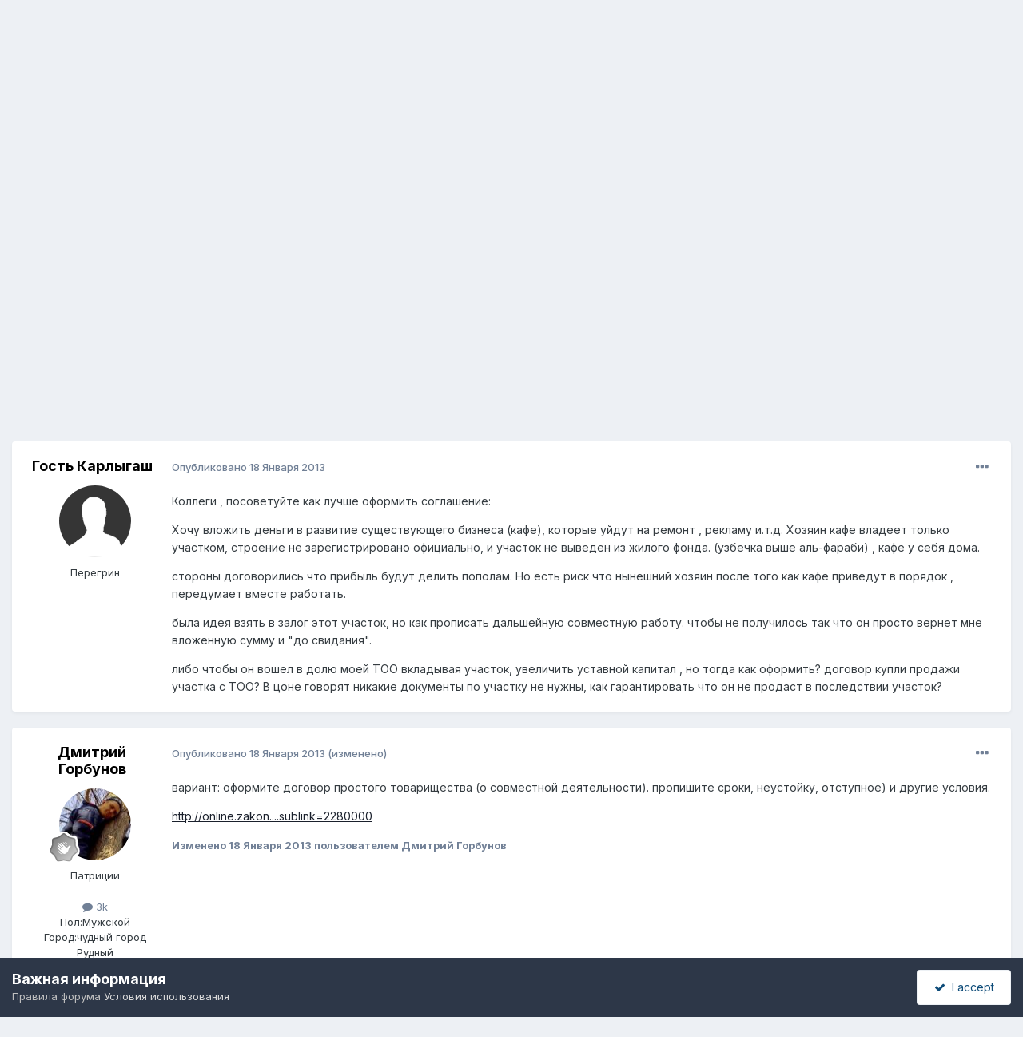

--- FILE ---
content_type: text/html;charset=UTF-8
request_url: https://forum.zakon.kz/topic/156669-%D1%83%D1%87%D0%B0%D1%81%D1%82%D0%BE%D0%BA-%D0%B8-%D1%81%D0%BE%D0%B2%D0%BC%D0%B5%D1%81%D1%82%D0%BD%D0%B0%D1%8F-%D0%B4%D0%B5%D1%8F%D1%82%D0%B5%D0%BB%D1%8C%D0%BD%D0%BE%D1%81%D1%82%D1%8C/
body_size: 18065
content:
<!DOCTYPE html>
<html lang="ru-RU" dir="ltr">
	<head>
		<title>участок и совместная деятельность - Гостевой раздел - КАЗАХСТАНСКИЙ ЮРИДИЧЕСКИЙ ФОРУМ</title>
		
			<script>
  (function(i,s,o,g,r,a,m){i['GoogleAnalyticsObject']=r;i[r]=i[r]||function(){
  (i[r].q=i[r].q||[]).push(arguments)},i[r].l=1*new Date();a=s.createElement(o),
  m=s.getElementsByTagName(o)[0];a.async=1;a.src=g;m.parentNode.insertBefore(a,m)
  })(window,document,'script','//www.google-analytics.com/analytics.js','ga');

  ga('create', 'UA-19108819-2', 'auto');
  ga('send', 'pageview');

</script>
<!-- Yandex.Metrika counter -->
<script type="text/javascript">
    (function (d, w, c) {
        (w[c] = w[c] || []).push(function() {
            try {
                w.yaCounter627111 = new Ya.Metrika({
                    id:627111,
                    clickmap:true,
                    trackLinks:true,
                    accurateTrackBounce:true,
                    webvisor:true
                });
            } catch(e) { }
        });

        var n = d.getElementsByTagName("script")[0],
            s = d.createElement("script"),
            f = function () { n.parentNode.insertBefore(s, n); };
        s.type = "text/javascript";
        s.async = true;
        s.src = "https://mc.yandex.ru/metrika/watch.js";

        if (w.opera == "[object Opera]") {
            d.addEventListener("DOMContentLoaded", f, false);
        } else { f(); }
    })(document, window, "yandex_metrika_callbacks");
</script>
<noscript><div><img src="https://mc.yandex.ru/watch/627111" style="position:absolute; left:-9999px;" alt="" /></div></noscript>
<!-- /Yandex.Metrika counter -->
  
  <!-- Start Alexa Certify Javascript -->
<script type="text/javascript">
_atrk_opts = { atrk_acct:"AuXku1ah9W20em", domain:"zakon.kz",dynamic: true};
(function() { var as = document.createElement('script'); as.type = 'text/javascript'; as.async = true; as.src = "https://certify-js.alexametrics.com/atrk.js"; var s = document.getElementsByTagName('script')[0];s.parentNode.insertBefore(as, s); })();
</script>
<noscript><img src="https://certify.alexametrics.com/atrk.gif?account=AuXku1ah9W20em" style="display:none" height="1" width="1" alt="" /></noscript>
<!-- End Alexa Certify Javascript -->  
		
		<!--[if lt IE 9]>
			
		    <script src="//forum.zakon.kz/applications/core/interface/html5shiv/html5shiv.js"></script>
		<![endif]-->
		

	<meta name="viewport" content="width=device-width, initial-scale=1">


	
	


	<meta name="twitter:card" content="summary" />




	
		
			
				<meta property="og:title" content="участок и совместная деятельность">
			
		
	

	
		
			
				<meta property="og:type" content="website">
			
		
	

	
		
			
				<meta property="og:url" content="https://forum.zakon.kz/topic/156669-%D1%83%D1%87%D0%B0%D1%81%D1%82%D0%BE%D0%BA-%D0%B8-%D1%81%D0%BE%D0%B2%D0%BC%D0%B5%D1%81%D1%82%D0%BD%D0%B0%D1%8F-%D0%B4%D0%B5%D1%8F%D1%82%D0%B5%D0%BB%D1%8C%D0%BD%D0%BE%D1%81%D1%82%D1%8C/">
			
		
	

	
		
			
				<meta name="description" content="Коллеги , посоветуйте как лучше оформить соглашение: Хочу вложить деньги в развитие существующего бизнеса (кафе), которые уйдут на ремонт , рекламу и.т.д. Хозяин кафе владеет только участком, строение не зарегистрировано официально, и участок не выведен из жилого фонда. (узбечка выше аль-фараби) ...">
			
		
	

	
		
			
				<meta property="og:description" content="Коллеги , посоветуйте как лучше оформить соглашение: Хочу вложить деньги в развитие существующего бизнеса (кафе), которые уйдут на ремонт , рекламу и.т.д. Хозяин кафе владеет только участком, строение не зарегистрировано официально, и участок не выведен из жилого фонда. (узбечка выше аль-фараби) ...">
			
		
	

	
		
			
				<meta property="og:updated_time" content="2013-01-20T07:54:12Z">
			
		
	

	
		
			
				<meta name="keywords" content="недвижимость">
			
		
	

	
		
			
				<meta property="og:site_name" content="КАЗАХСТАНСКИЙ ЮРИДИЧЕСКИЙ ФОРУМ">
			
		
	

	
		
			
				<meta property="og:locale" content="ru_RU">
			
		
	


	
		<link rel="canonical" href="https://forum.zakon.kz/topic/156669-%D1%83%D1%87%D0%B0%D1%81%D1%82%D0%BE%D0%BA-%D0%B8-%D1%81%D0%BE%D0%B2%D0%BC%D0%B5%D1%81%D1%82%D0%BD%D0%B0%D1%8F-%D0%B4%D0%B5%D1%8F%D1%82%D0%B5%D0%BB%D1%8C%D0%BD%D0%BE%D1%81%D1%82%D1%8C/" />
	





<link rel="manifest" href="https://forum.zakon.kz/manifest.webmanifest/">
<meta name="msapplication-config" content="https://forum.zakon.kz/browserconfig.xml/">
<meta name="msapplication-starturl" content="/">
<meta name="application-name" content="КАЗАХСТАНСКИЙ ЮРИДИЧЕСКИЙ ФОРУМ">
<meta name="apple-mobile-web-app-title" content="КАЗАХСТАНСКИЙ ЮРИДИЧЕСКИЙ ФОРУМ">

	<meta name="theme-color" content="#ffffff">










<link rel="preload" href="//forum.zakon.kz/applications/core/interface/font/fontawesome-webfont.woff2?v=4.7.0" as="font" crossorigin="anonymous">
		


	<link rel="preconnect" href="https://fonts.googleapis.com">
	<link rel="preconnect" href="https://fonts.gstatic.com" crossorigin>
	
		<link href="https://fonts.googleapis.com/css2?family=Inter:wght@300;400;500;600;700&display=swap" rel="stylesheet">
	



	<link rel='stylesheet' href='https://forum.zakon.kz/uploads/css_built_27/341e4a57816af3ba440d891ca87450ff_framework.css?v=2c0896ff5c1755614443' media='all'>

	<link rel='stylesheet' href='https://forum.zakon.kz/uploads/css_built_27/05e81b71abe4f22d6eb8d1a929494829_responsive.css?v=2c0896ff5c1755614443' media='all'>

	<link rel='stylesheet' href='https://forum.zakon.kz/uploads/css_built_27/20446cf2d164adcc029377cb04d43d17_flags.css?v=2c0896ff5c1755614443' media='all'>

	<link rel='stylesheet' href='https://forum.zakon.kz/uploads/css_built_27/90eb5adf50a8c640f633d47fd7eb1778_core.css?v=2c0896ff5c1755614443' media='all'>

	<link rel='stylesheet' href='https://forum.zakon.kz/uploads/css_built_27/5a0da001ccc2200dc5625c3f3934497d_core_responsive.css?v=2c0896ff5c1755614443' media='all'>

	<link rel='stylesheet' href='https://forum.zakon.kz/uploads/css_built_27/62e269ced0fdab7e30e026f1d30ae516_forums.css?v=2c0896ff5c1755614443' media='all'>

	<link rel='stylesheet' href='https://forum.zakon.kz/uploads/css_built_27/76e62c573090645fb99a15a363d8620e_forums_responsive.css?v=2c0896ff5c1755614443' media='all'>

	<link rel='stylesheet' href='https://forum.zakon.kz/uploads/css_built_27/ebdea0c6a7dab6d37900b9190d3ac77b_topics.css?v=2c0896ff5c1755614443' media='all'>

	<link rel='stylesheet' href='https://forum.zakon.kz/uploads/css_built_27/51a672ecd6862df2c2f1969522683ee9_calendar.css?v=2c0896ff5c1755614443' media='all'>





<link rel='stylesheet' href='https://forum.zakon.kz/uploads/css_built_27/258adbb6e4f3e83cd3b355f84e3fa002_custom.css?v=2c0896ff5c1755614443' media='all'>




		
		

 		<script async src="https://yastatic.net/pcode/adfox/header-bidding.js"></script>
<script>
var adfoxBiddersMap = {
    "myTarget": "1345704"
};
var adUnits = [
    {
        "code": "adfox_159308664714548956",
        "bids": [
            {
                "bidder": "myTarget",
                "params": {
                    "placementId": "822173"
                }
            }
        ]
    },
	{
        "code": "adfox_159308667942931425",
        "bids": [
            {
                "bidder": "myTarget",
                "params": {
                    "placementId": "822175"
                }
            }
        ]
    },
    {
        "code": "adfox_15930866913429771",
        "bids": [
            {
                "bidder": "myTarget",
                "params": {
                    "placementId": "822177"
                }
            }
        ]
    },
    {
        "code": "adfox_159308793147942881",
        "bids": [
            {
                "bidder": "myTarget",
                "params": {
                    "placementId": "822226"
                }
            }
        ]
    },
	{
        "code": "adfox_159308794397289246",
        "bids": [
            {
                "bidder": "myTarget",
                "params": {
                    "placementId": "822228"
                }
            }
        ]
    },
    {
        "code": "adfox_159308795662611376",
        "bids": [
            {
                "bidder": "myTarget",
                "params": {
                    "placementId": "822230"
                }
            }
        ]
    }
];
var userTimeout = 500;
window.YaHeaderBiddingSettings = {
    biddersMap: adfoxBiddersMap,
    adUnits: adUnits,
    timeout: userTimeout
};
</script>
<!--AD-->
<script src="https://yastatic.net/pcode/adfox/loader.js" crossorigin="anonymous" async></script>
<script>window.yaContextCb = window.yaContextCb || []</script>
<script src="https://yandex.ru/ads/system/context.js" async></script>
	</head>
	<body class='ipsApp ipsApp_front ipsJS_none ipsClearfix' data-controller='core.front.core.app' data-message="" data-pageApp='forums' data-pageLocation='front' data-pageModule='forums' data-pageController='topic'>
	<!--LiveInternet counterr--><!--/LiveInternet-->
      <a href='#elContent' class='ipsHide' title='Перейти к основному контенту на странице' accesskey='m'>Перейти к контенту</a>
		
		<div id='ipsLayout_header' class='ipsClearfix'>
			



<div class='cAnnouncements' data-controller="core.front.core.announcementBanner" >
	
	<div class='cAnnouncementPageTop ipsJS_hide ipsAnnouncement ipsMessage_information' data-announcementId="26">
        
        <a href='https://forum.zakon.kz/announcement/26-%D1%82%D0%B5%D0%BB%D0%B5%D0%B3%D1%80%D0%B0%D0%BC%D0%BC-%D0%BA%D0%B0%D0%BD%D0%B0%D0%BB-httpstmeprg2022/' data-ipsDialog data-ipsDialog-title="Телеграмм-канал https://t.me/prg2022">Телеграмм-канал https://t.me/prg2022</a>
        

		<a href='#' data-role="dismissAnnouncement">×</a>
	</div>
	
</div>



			
			
<ul id='elMobileNav' class='ipsList_inline ipsResponsive_hideDesktop ipsResponsive_block' data-controller='core.front.core.mobileNav'>
	
		
			
			
				
				
			
				
				
			
				
					<li id='elMobileBreadcrumb'>
						<a href='https://forum.zakon.kz/forum/216-%D0%B3%D0%BE%D1%81%D1%82%D0%B5%D0%B2%D0%BE%D0%B9-%D1%80%D0%B0%D0%B7%D0%B4%D0%B5%D0%BB/'>
							<span>Гостевой раздел</span>
						</a>
					</li>
				
				
			
				
				
			
		
	
	
	
	<li >
		<a data-action="defaultStream" class='ipsType_light'  href='https://forum.zakon.kz/discover/unread/'><i class='icon-newspaper'></i></a>
	</li>

	
		<li class='ipsJS_show'>
			<a href='https://forum.zakon.kz/search/'><i class='fa fa-search'></i></a>
		</li>
	
	<li data-ipsDrawer data-ipsDrawer-drawerElem='#elMobileDrawer'>
		<a href='#'>
			
			
				
			
			
			
			<i class='fa fa-navicon'></i>
		</a>
	</li>
</ul>
			<header>
				<div class='ipsLayout_container'>
					

<a href='https://forum.zakon.kz/' id='elSiteTitle' accesskey='1'>КАЗАХСТАНСКИЙ ЮРИДИЧЕСКИЙ ФОРУМ</a>

					

	<ul id='elUserNav' class='ipsList_inline cSignedOut ipsResponsive_showDesktop'>
		
        
		
        
        
            
            <li id='elSignInLink'>
                <a href='https://forum.zakon.kz/login/' data-ipsMenu-closeOnClick="false" data-ipsMenu id='elUserSignIn'>
                    Уже есть аккаунт? Войти &nbsp;<i class='fa fa-caret-down'></i>
                </a>
                
<div id='elUserSignIn_menu' class='ipsMenu ipsMenu_auto ipsHide'>
	<form accept-charset='utf-8' method='post' action='https://forum.zakon.kz/login/'>
		<input type="hidden" name="csrfKey" value="45252fb210084fa356812a3d1ccdc3d1">
		<input type="hidden" name="ref" value="[base64]">
		<div data-role="loginForm">
			
			
			
				<div class='ipsColumns ipsColumns_noSpacing'>
					<div class='ipsColumn ipsColumn_wide' id='elUserSignIn_internal'>
						
<div class="ipsPad ipsForm ipsForm_vertical">
	<h4 class="ipsType_sectionHead">Войти</h4>
	<br><br>
	<ul class='ipsList_reset'>
		<li class="ipsFieldRow ipsFieldRow_noLabel ipsFieldRow_fullWidth">
			
			
				<input type="text" placeholder="Имя пользователя" name="auth" autocomplete="username">
			
		</li>
		<li class="ipsFieldRow ipsFieldRow_noLabel ipsFieldRow_fullWidth">
			<input type="password" placeholder="Пароль" name="password" autocomplete="current-password">
		</li>
		<li class="ipsFieldRow ipsFieldRow_checkbox ipsClearfix">
			<span class="ipsCustomInput">
				<input type="checkbox" name="remember_me" id="remember_me_checkbox" value="1" checked aria-checked="true">
				<span></span>
			</span>
			<div class="ipsFieldRow_content">
				<label class="ipsFieldRow_label" for="remember_me_checkbox">Запомнить меня</label>
				<span class="ipsFieldRow_desc">Не рекомендовано на общедоступных компьютерах</span>
			</div>
		</li>
		<li class="ipsFieldRow ipsFieldRow_fullWidth">
			<button type="submit" name="_processLogin" value="usernamepassword" class="ipsButton ipsButton_primary ipsButton_small" id="elSignIn_submit">Войти</button>
			
				<p class="ipsType_right ipsType_small">
					
						<a href='https://forum.zakon.kz/lostpassword/' data-ipsDialog data-ipsDialog-title='Забыли пароль?'>
					
					Забыли пароль?</a>
				</p>
			
		</li>
	</ul>
</div>
					</div>
					<div class='ipsColumn ipsColumn_wide'>
						<div class='ipsPadding' id='elUserSignIn_external'>
							<div class='ipsAreaBackground_light ipsPadding:half'>
								
									<p class='ipsType_reset ipsType_small ipsType_center'><strong>Или авторизуйтесь через один из этих сервисов</strong></p>
								
								
									<div class='ipsType_center ipsMargin_top:half'>
										

<button type="submit" name="_processLogin" value="2" class='ipsButton ipsButton_verySmall ipsButton_fullWidth ipsSocial ipsSocial_facebook' style="background-color: #3a579a">
	
		<span class='ipsSocial_icon'>
			
				<i class='fa fa-facebook-official'></i>
			
		</span>
		<span class='ipsSocial_text'>Войти через Facebook</span>
	
</button>
									</div>
								
									<div class='ipsType_center ipsMargin_top:half'>
										

<button type="submit" name="_processLogin" value="9" class='ipsButton ipsButton_verySmall ipsButton_fullWidth ipsSocial ipsSocial_twitter' style="background-color: #000000">
	
		<span class='ipsSocial_icon'>
			
				<i class='fa fa-twitter'></i>
			
		</span>
		<span class='ipsSocial_text'>Войти через Twitter</span>
	
</button>
									</div>
								
							</div>
						</div>
					</div>
				</div>
			
		</div>
	</form>
</div>
            </li>
            
        
		
			<li>
				
					<a href='https://forum.zakon.kz/register/' data-ipsDialog data-ipsDialog-size='narrow' data-ipsDialog-title='Регистрация' id='elRegisterButton' class='ipsButton ipsButton_normal ipsButton_primary'>Регистрация</a>
				
			</li>
		
	</ul>

				</div>
			</header>
			

	<nav data-controller='core.front.core.navBar' class=' ipsResponsive_showDesktop'>
		<div class='ipsNavBar_primary ipsLayout_container '>
			<ul data-role="primaryNavBar" class='ipsClearfix'>
				


	
		
		
			
		
		<li class='ipsNavBar_active' data-active id='elNavSecondary_1' data-role="navBarItem" data-navApp="core" data-navExt="CustomItem">
			
			
				<a href="https://forum.zakon.kz"  data-navItem-id="1" data-navDefault>
					Главная<span class='ipsNavBar_active__identifier'></span>
				</a>
			
			
				<ul class='ipsNavBar_secondary ' data-role='secondaryNavBar'>
					


	
		
		
			
		
		<li class='ipsNavBar_active' data-active id='elNavSecondary_8' data-role="navBarItem" data-navApp="forums" data-navExt="Forums">
			
			
				<a href="https://forum.zakon.kz"  data-navItem-id="8" data-navDefault>
					Форумы<span class='ipsNavBar_active__identifier'></span>
				</a>
			
			
		</li>
	
	

	
		
		
		<li  id='elNavSecondary_9' data-role="navBarItem" data-navApp="calendar" data-navExt="Calendar">
			
			
				<a href="https://forum.zakon.kz/calendar/"  data-navItem-id="9" >
					Events<span class='ipsNavBar_active__identifier'></span>
				</a>
			
			
		</li>
	
	

	
		
		
		<li  id='elNavSecondary_10' data-role="navBarItem" data-navApp="core" data-navExt="CustomItem">
			
			
				<a href="https://forum.zakon.kz/topic/5923-%D0%BF%D1%80%D0%B0%D0%B2%D0%B8%D0%BB%D0%B0-%D1%84%D0%BE%D1%80%D1%83%D0%BC%D0%B0/"  data-navItem-id="10" >
					Правила<span class='ipsNavBar_active__identifier'></span>
				</a>
			
			
		</li>
	
	

	
		
		
		<li  id='elNavSecondary_11' data-role="navBarItem" data-navApp="core" data-navExt="StaffDirectory">
			
			
				<a href="https://forum.zakon.kz/staff/"  data-navItem-id="11" >
					Администрация<span class='ipsNavBar_active__identifier'></span>
				</a>
			
			
		</li>
	
	

	
		
		
		<li  id='elNavSecondary_12' data-role="navBarItem" data-navApp="core" data-navExt="OnlineUsers">
			
			
				<a href="https://forum.zakon.kz/online/"  data-navItem-id="12" >
					Пользователи онлайн<span class='ipsNavBar_active__identifier'></span>
				</a>
			
			
		</li>
	
	

					<li class='ipsHide' id='elNavigationMore_1' data-role='navMore'>
						<a href='#' data-ipsMenu data-ipsMenu-appendTo='#elNavigationMore_1' id='elNavigationMore_1_dropdown'>Больше <i class='fa fa-caret-down'></i></a>
						<ul class='ipsHide ipsMenu ipsMenu_auto' id='elNavigationMore_1_dropdown_menu' data-role='moreDropdown'></ul>
					</li>
				</ul>
			
		</li>
	
	

	
		
		
		<li  id='elNavSecondary_2' data-role="navBarItem" data-navApp="core" data-navExt="CustomItem">
			
			
				<a href="https://forum.zakon.kz/discover/"  data-navItem-id="2" >
					Активность<span class='ipsNavBar_active__identifier'></span>
				</a>
			
			
				<ul class='ipsNavBar_secondary ipsHide' data-role='secondaryNavBar'>
					


	
		
		
		<li  id='elNavSecondary_3' data-role="navBarItem" data-navApp="core" data-navExt="AllActivity">
			
			
				<a href="https://forum.zakon.kz/discover/"  data-navItem-id="3" >
					Вся активность<span class='ipsNavBar_active__identifier'></span>
				</a>
			
			
		</li>
	
	

	
		
		
		<li  id='elNavSecondary_4' data-role="navBarItem" data-navApp="core" data-navExt="YourActivityStreams">
			
			
				<a href="#" id="elNavigation_4" data-ipsMenu data-ipsMenu-appendTo='#elNavSecondary_2' data-ipsMenu-activeClass='ipsNavActive_menu' data-navItem-id="4" >
					Мои ленты активности <i class="fa fa-caret-down"></i><span class='ipsNavBar_active__identifier'></span>
				</a>
				<ul id="elNavigation_4_menu" class="ipsMenu ipsMenu_auto ipsHide">
					

	
		
			<li class='ipsMenu_item' data-streamid='17'>
				<a href='https://forum.zakon.kz/discover/17/' >
					stream_title_17
				</a>
			</li>
		
	

	
		
			<li class='ipsMenu_item' data-streamid='1'>
				<a href='https://forum.zakon.kz/discover/unread/' >
					Непрочитанное
				</a>
			</li>
		
	

	
		
			<li class='ipsMenu_item' data-streamid='19'>
				<a href='https://forum.zakon.kz/discover/19/' >
					stream_title_19
				</a>
			</li>
		
	

				</ul>
			
			
		</li>
	
	

	
	

	
	

	
		
		
		<li  id='elNavSecondary_7' data-role="navBarItem" data-navApp="core" data-navExt="Search">
			
			
				<a href="https://forum.zakon.kz/search/"  data-navItem-id="7" >
					Поиск<span class='ipsNavBar_active__identifier'></span>
				</a>
			
			
		</li>
	
	

					<li class='ipsHide' id='elNavigationMore_2' data-role='navMore'>
						<a href='#' data-ipsMenu data-ipsMenu-appendTo='#elNavigationMore_2' id='elNavigationMore_2_dropdown'>Больше <i class='fa fa-caret-down'></i></a>
						<ul class='ipsHide ipsMenu ipsMenu_auto' id='elNavigationMore_2_dropdown_menu' data-role='moreDropdown'></ul>
					</li>
				</ul>
			
		</li>
	
	

	
		
		
		<li  id='elNavSecondary_13' data-role="navBarItem" data-navApp="core" data-navExt="Leaderboard">
			
			
				<a href="https://forum.zakon.kz/leaderboard/"  data-navItem-id="13" >
					Таблица лидеров<span class='ipsNavBar_active__identifier'></span>
				</a>
			
			
		</li>
	
	

	
		
		
		<li  id='elNavSecondary_14' data-role="navBarItem" data-navApp="core" data-navExt="CustomItem">
			
			
				<a href="http://buhforum.zakon.kz" target='_blank' rel="noopener" data-navItem-id="14" >
					Перейти на архив Бухгалтерского форума<span class='ipsNavBar_active__identifier'></span>
				</a>
			
			
		</li>
	
	

	
	

	
	

				<li class='ipsHide' id='elNavigationMore' data-role='navMore'>
					<a href='#' data-ipsMenu data-ipsMenu-appendTo='#elNavigationMore' id='elNavigationMore_dropdown'>Больше</a>
					<ul class='ipsNavBar_secondary ipsHide' data-role='secondaryNavBar'>
						<li class='ipsHide' id='elNavigationMore_more' data-role='navMore'>
							<a href='#' data-ipsMenu data-ipsMenu-appendTo='#elNavigationMore_more' id='elNavigationMore_more_dropdown'>Больше <i class='fa fa-caret-down'></i></a>
							<ul class='ipsHide ipsMenu ipsMenu_auto' id='elNavigationMore_more_dropdown_menu' data-role='moreDropdown'></ul>
						</li>
					</ul>
				</li>
			</ul>
			

	<div id="elSearchWrapper">
		<div id='elSearch' data-controller="core.front.core.quickSearch">
			<form accept-charset='utf-8' action='//forum.zakon.kz/search/?do=quicksearch' method='post'>
                <input type='search' id='elSearchField' placeholder='Поиск...' name='q' autocomplete='off' aria-label='Поиск'>
                <details class='cSearchFilter'>
                    <summary class='cSearchFilter__text'></summary>
                    <ul class='cSearchFilter__menu'>
                        
                        <li><label><input type="radio" name="type" value="all" ><span class='cSearchFilter__menuText'>Везде</span></label></li>
                        
                            
                                <li><label><input type="radio" name="type" value='contextual_{&quot;type&quot;:&quot;forums_topic&quot;,&quot;nodes&quot;:216}' checked><span class='cSearchFilter__menuText'>В этом форуме</span></label></li>
                            
                                <li><label><input type="radio" name="type" value='contextual_{&quot;type&quot;:&quot;forums_topic&quot;,&quot;item&quot;:156669}' checked><span class='cSearchFilter__menuText'>В этой теме</span></label></li>
                            
                        
                        
                            <li><label><input type="radio" name="type" value="core_statuses_status"><span class='cSearchFilter__menuText'>Статусы</span></label></li>
                        
                            <li><label><input type="radio" name="type" value="forums_topic"><span class='cSearchFilter__menuText'>Темы</span></label></li>
                        
                            <li><label><input type="radio" name="type" value="calendar_event"><span class='cSearchFilter__menuText'>Events</span></label></li>
                        
                            <li><label><input type="radio" name="type" value="core_members"><span class='cSearchFilter__menuText'>Пользователи</span></label></li>
                        
                    </ul>
                </details>
				<button class='cSearchSubmit' type="submit" aria-label='Поиск'><i class="fa fa-search"></i></button>
			</form>
		</div>
	</div>

		</div>
	</nav>

		</div>
		<main id='ipsLayout_body' class='ipsLayout_container'>
			<div id='ipsLayout_contentArea'>
				<div id='ipsLayout_contentWrapper'>
					
<nav class='ipsBreadcrumb ipsBreadcrumb_top ipsFaded_withHover'>
	

	<ul class='ipsList_inline ipsPos_right'>
		
		<li >
			<a data-action="defaultStream" class='ipsType_light '  href='https://forum.zakon.kz/discover/unread/'><i class="fa fa-newspaper-o" aria-hidden="true"></i> <span>Непрочитанное</span></a>
		</li>
		
	</ul>

	<ul data-role="breadcrumbList">
		<li>
			<a title="Главная" href='https://forum.zakon.kz/'>
				<span>Главная <i class='fa fa-angle-right'></i></span>
			</a>
		</li>
		
		
			<li>
				
					<a href='https://forum.zakon.kz'>
						<span>Форумы <i class='fa fa-angle-right' aria-hidden="true"></i></span>
					</a>
				
			</li>
		
			<li>
				
					<a href='https://forum.zakon.kz/forum/3-%D1%8E%D1%80%D0%B8%D0%B4%D0%B8%D1%87%D0%B5%D1%81%D0%BA%D0%B8%D0%B9-%D1%84%D0%BE%D1%80%D1%83%D0%BC/'>
						<span>ЮРИДИЧЕСКИЙ ФОРУМ <i class='fa fa-angle-right' aria-hidden="true"></i></span>
					</a>
				
			</li>
		
			<li>
				
					<a href='https://forum.zakon.kz/forum/216-%D0%B3%D0%BE%D1%81%D1%82%D0%B5%D0%B2%D0%BE%D0%B9-%D1%80%D0%B0%D0%B7%D0%B4%D0%B5%D0%BB/'>
						<span>Гостевой раздел <i class='fa fa-angle-right' aria-hidden="true"></i></span>
					</a>
				
			</li>
		
			<li>
				
					участок и совместная деятельность
				
			</li>
		
	</ul>
</nav>
					
                 	 <div class="ipsResponsive_hideDesktop"><!--Расположение: Forum Top-->
<div id="adfox_162978031270243319"></div>
<script>
    window.yaContextCb.push(()=>{
        Ya.adfoxCode.createAdaptive({
            ownerId: 338955,
        containerId: 'adfox_162978031270243319',
            params: {
                p1: 'cldhb',
            p2: 'gwfx'
            }
        }, ['desktop', 'tablet', 'phone'], {
            tabletWidth: 830,
            phoneWidth: 480,
            isAutoReloads: false
        })
    })
</script></div>
					<div class="ipsResponsive_hidePhone"><div id="adfox_162978042653632402"></div>
<script>
    window.yaContextCb.push(()=>{
        Ya.adfoxCode.createAdaptive({
            ownerId: 338955,
        containerId: 'adfox_162978042653632402',
            params: {
                p1: 'cldgx',
            p2: 'gwfw'
            }
        }, ['desktop', 'tablet'], {
            tabletWidth: 830,
            phoneWidth: 480,
            isAutoReloads: false
        })
    })
</script></div>
					<div id='ipsLayout_mainArea'>
						<a id='elContent'></a>
						
						
						
						

	


	<div class='cAnnouncementsContent'>
		
		<div class='cAnnouncementContentTop ipsAnnouncement ipsMessage_information ipsType_center'>
            
			<a href='https://forum.zakon.kz/announcement/26-%D1%82%D0%B5%D0%BB%D0%B5%D0%B3%D1%80%D0%B0%D0%BC%D0%BC-%D0%BA%D0%B0%D0%BD%D0%B0%D0%BB-httpstmeprg2022/' data-ipsDialog data-ipsDialog-title="Телеграмм-канал https://t.me/prg2022">Телеграмм-канал https://t.me/prg2022</a>
            
		</div>
		
	</div>



						



<div class='ipsPageHeader ipsResponsive_pull ipsBox ipsPadding sm:ipsPadding:half ipsMargin_bottom'>
		
	
	<div class='ipsFlex ipsFlex-ai:center ipsFlex-fw:wrap ipsGap:4'>
		<div class='ipsFlex-flex:11'>
			<h1 class='ipsType_pageTitle ipsContained_container'>
				

				
				
					<span class='ipsType_break ipsContained'>
						<span>участок и совместная деятельность</span>
					</span>
				
			</h1>
			
			
				


	
		<ul class='ipsTags ipsList_inline ' >
			
				
					

<li >
	
	<a href="https://forum.zakon.kz/tags/%D0%BD%D0%B5%D0%B4%D0%B2%D0%B8%D0%B6%D0%B8%D0%BC%D0%BE%D1%81%D1%82%D1%8C/" class='ipsTag' title="Найти другой контент с тегом 'недвижимость'" rel="tag" data-tag-label="недвижимость"><span>недвижимость</span></a>
	
</li>
				
			
			
		</ul>
		
	

			
		</div>
		
			<div class='ipsFlex-flex:00 ipsType_light'>
				
				
<div  class='ipsClearfix ipsRating  ipsRating_veryLarge'>
	
	<ul class='ipsRating_collective'>
		
			
				<li class='ipsRating_off'>
					<i class='fa fa-star'></i>
				</li>
			
		
			
				<li class='ipsRating_off'>
					<i class='fa fa-star'></i>
				</li>
			
		
			
				<li class='ipsRating_off'>
					<i class='fa fa-star'></i>
				</li>
			
		
			
				<li class='ipsRating_off'>
					<i class='fa fa-star'></i>
				</li>
			
		
			
				<li class='ipsRating_off'>
					<i class='fa fa-star'></i>
				</li>
			
		
	</ul>
</div>
			</div>
		
	</div>
	<hr class='ipsHr'>
	<div class='ipsPageHeader__meta ipsFlex ipsFlex-jc:between ipsFlex-ai:center ipsFlex-fw:wrap ipsGap:3'>
		<div class='ipsFlex-flex:11'>
			<div class='ipsPhotoPanel ipsPhotoPanel_mini ipsPhotoPanel_notPhone ipsClearfix'>
				

	<span class='ipsUserPhoto ipsUserPhoto_mini '>
		<img src='https://forum.zakon.kz/uploads/set_resources_27/84c1e40ea0e759e3f1505eb1788ddf3c_default_photo.png' alt='Гость Карлыгаш' loading="lazy">
	</span>

				<div>
					<p class='ipsType_reset ipsType_blendLinks'>
						<span class='ipsType_normal'>
						
							<strong>Автор: 


Гость Карлыгаш</strong><br />
							<span class='ipsType_light'><time datetime='2013-01-18T16:03:23Z' title='01/18/13 16:03' data-short='12 г'>18 Января 2013</time> в <a href="https://forum.zakon.kz/forum/216-%D0%B3%D0%BE%D1%81%D1%82%D0%B5%D0%B2%D0%BE%D0%B9-%D1%80%D0%B0%D0%B7%D0%B4%D0%B5%D0%BB/">Гостевой раздел</a></span>
						
						</span>
					</p>
				</div>
			</div>
		</div>
		
			<div class='ipsFlex-flex:01 ipsResponsive_hidePhone'>
				<div class='ipsShareLinks'>
					
						


    <a href='#elShareItem_232483737_menu' id='elShareItem_232483737' data-ipsMenu class='ipsShareButton ipsButton ipsButton_verySmall ipsButton_link ipsButton_link--light'>
        <span><i class='fa fa-share-alt'></i></span> &nbsp;Share
    </a>

    <div class='ipsPadding ipsMenu ipsMenu_normal ipsHide' id='elShareItem_232483737_menu' data-controller="core.front.core.sharelink">
        
        
        <span data-ipsCopy data-ipsCopy-flashmessage>
            <a href="https://forum.zakon.kz/topic/156669-%D1%83%D1%87%D0%B0%D1%81%D1%82%D0%BE%D0%BA-%D0%B8-%D1%81%D0%BE%D0%B2%D0%BC%D0%B5%D1%81%D1%82%D0%BD%D0%B0%D1%8F-%D0%B4%D0%B5%D1%8F%D1%82%D0%B5%D0%BB%D1%8C%D0%BD%D0%BE%D1%81%D1%82%D1%8C/" class="ipsButton ipsButton_light ipsButton_small ipsButton_fullWidth" data-role="copyButton" data-clipboard-text="https://forum.zakon.kz/topic/156669-%D1%83%D1%87%D0%B0%D1%81%D1%82%D0%BE%D0%BA-%D0%B8-%D1%81%D0%BE%D0%B2%D0%BC%D0%B5%D1%81%D1%82%D0%BD%D0%B0%D1%8F-%D0%B4%D0%B5%D1%8F%D1%82%D0%B5%D0%BB%D1%8C%D0%BD%D0%BE%D1%81%D1%82%D1%8C/" data-ipstooltip title='Copy Link to Clipboard'><i class="fa fa-clone"></i> https://forum.zakon.kz/topic/156669-%D1%83%D1%87%D0%B0%D1%81%D1%82%D0%BE%D0%BA-%D0%B8-%D1%81%D0%BE%D0%B2%D0%BC%D0%B5%D1%81%D1%82%D0%BD%D0%B0%D1%8F-%D0%B4%D0%B5%D1%8F%D1%82%D0%B5%D0%BB%D1%8C%D0%BD%D0%BE%D1%81%D1%82%D1%8C/</a>
        </span>
        <ul class='ipsShareLinks ipsMargin_top:half'>
            
                <li>
<a href="https://www.linkedin.com/shareArticle?mini=true&amp;url=https%3A%2F%2Fforum.zakon.kz%2Ftopic%2F156669-%25D1%2583%25D1%2587%25D0%25B0%25D1%2581%25D1%2582%25D0%25BE%25D0%25BA-%25D0%25B8-%25D1%2581%25D0%25BE%25D0%25B2%25D0%25BC%25D0%25B5%25D1%2581%25D1%2582%25D0%25BD%25D0%25B0%25D1%258F-%25D0%25B4%25D0%25B5%25D1%258F%25D1%2582%25D0%25B5%25D0%25BB%25D1%258C%25D0%25BD%25D0%25BE%25D1%2581%25D1%2582%25D1%258C%2F&amp;title=%D1%83%D1%87%D0%B0%D1%81%D1%82%D0%BE%D0%BA+%D0%B8+%D1%81%D0%BE%D0%B2%D0%BC%D0%B5%D1%81%D1%82%D0%BD%D0%B0%D1%8F+%D0%B4%D0%B5%D1%8F%D1%82%D0%B5%D0%BB%D1%8C%D0%BD%D0%BE%D1%81%D1%82%D1%8C" rel="nofollow noopener" class="cShareLink cShareLink_linkedin" target="_blank" data-role="shareLink" title='Поделиться через LinkedIn' data-ipsTooltip>
	<i class="fa fa-linkedin"></i>
</a></li>
            
                <li>
<a href="https://x.com/share?url=https%3A%2F%2Fforum.zakon.kz%2Ftopic%2F156669-%2525D1%252583%2525D1%252587%2525D0%2525B0%2525D1%252581%2525D1%252582%2525D0%2525BE%2525D0%2525BA-%2525D0%2525B8-%2525D1%252581%2525D0%2525BE%2525D0%2525B2%2525D0%2525BC%2525D0%2525B5%2525D1%252581%2525D1%252582%2525D0%2525BD%2525D0%2525B0%2525D1%25258F-%2525D0%2525B4%2525D0%2525B5%2525D1%25258F%2525D1%252582%2525D0%2525B5%2525D0%2525BB%2525D1%25258C%2525D0%2525BD%2525D0%2525BE%2525D1%252581%2525D1%252582%2525D1%25258C%2F" class="cShareLink cShareLink_x" target="_blank" data-role="shareLink" title='Share on X' data-ipsTooltip rel='nofollow noopener'>
    <i class="fa fa-x"></i>
</a></li>
            
                <li>
<a href="https://www.facebook.com/sharer/sharer.php?u=https%3A%2F%2Fforum.zakon.kz%2Ftopic%2F156669-%25D1%2583%25D1%2587%25D0%25B0%25D1%2581%25D1%2582%25D0%25BE%25D0%25BA-%25D0%25B8-%25D1%2581%25D0%25BE%25D0%25B2%25D0%25BC%25D0%25B5%25D1%2581%25D1%2582%25D0%25BD%25D0%25B0%25D1%258F-%25D0%25B4%25D0%25B5%25D1%258F%25D1%2582%25D0%25B5%25D0%25BB%25D1%258C%25D0%25BD%25D0%25BE%25D1%2581%25D1%2582%25D1%258C%2F" class="cShareLink cShareLink_facebook" target="_blank" data-role="shareLink" title='Поделиться через Facebook' data-ipsTooltip rel='noopener nofollow'>
	<i class="fa fa-facebook"></i>
</a></li>
            
                <li>
<a href="https://pinterest.com/pin/create/button/?url=https://forum.zakon.kz/topic/156669-%25D1%2583%25D1%2587%25D0%25B0%25D1%2581%25D1%2582%25D0%25BE%25D0%25BA-%25D0%25B8-%25D1%2581%25D0%25BE%25D0%25B2%25D0%25BC%25D0%25B5%25D1%2581%25D1%2582%25D0%25BD%25D0%25B0%25D1%258F-%25D0%25B4%25D0%25B5%25D1%258F%25D1%2582%25D0%25B5%25D0%25BB%25D1%258C%25D0%25BD%25D0%25BE%25D1%2581%25D1%2582%25D1%258C/&amp;media=" class="cShareLink cShareLink_pinterest" rel="nofollow noopener" target="_blank" data-role="shareLink" title='Поделиться через Pinterest' data-ipsTooltip>
	<i class="fa fa-pinterest"></i>
</a></li>
            
        </ul>
        
            <hr class='ipsHr'>
            <button class='ipsHide ipsButton ipsButton_verySmall ipsButton_light ipsButton_fullWidth ipsMargin_top:half' data-controller='core.front.core.webshare' data-role='webShare' data-webShareTitle='участок и совместная деятельность' data-webShareText='участок и совместная деятельность' data-webShareUrl='https://forum.zakon.kz/topic/156669-%D1%83%D1%87%D0%B0%D1%81%D1%82%D0%BE%D0%BA-%D0%B8-%D1%81%D0%BE%D0%B2%D0%BC%D0%B5%D1%81%D1%82%D0%BD%D0%B0%D1%8F-%D0%B4%D0%B5%D1%8F%D1%82%D0%B5%D0%BB%D1%8C%D0%BD%D0%BE%D1%81%D1%82%D1%8C/'>More sharing options...</button>
        
    </div>

					
					
                    

					



					

<div data-followApp='forums' data-followArea='topic' data-followID='156669' data-controller='core.front.core.followButton'>
	

	<a href='https://forum.zakon.kz/login/' rel="nofollow" class="ipsFollow ipsPos_middle ipsButton ipsButton_light ipsButton_verySmall ipsButton_disabled" data-role="followButton" data-ipsTooltip title='Чтобы подписаться, требуется авторизация'>
		<span>Подписчики</span>
		<span class='ipsCommentCount'>0</span>
	</a>

</div>
				</div>
			</div>
					
	</div>
	
	
</div>








<div class='ipsClearfix'>
	<ul class="ipsToolList ipsToolList_horizontal ipsClearfix ipsSpacer_both ipsResponsive_hidePhone">
		
		
		
	</ul>
</div>

<div id='comments' data-controller='core.front.core.commentFeed,forums.front.topic.view, core.front.core.ignoredComments' data-autoPoll data-baseURL='https://forum.zakon.kz/topic/156669-%D1%83%D1%87%D0%B0%D1%81%D1%82%D0%BE%D0%BA-%D0%B8-%D1%81%D0%BE%D0%B2%D0%BC%D0%B5%D1%81%D1%82%D0%BD%D0%B0%D1%8F-%D0%B4%D0%B5%D1%8F%D1%82%D0%B5%D0%BB%D1%8C%D0%BD%D0%BE%D1%81%D1%82%D1%8C/' data-lastPage data-feedID='topic-156669' class='cTopic ipsClear ipsSpacer_top'>
	
			
	

	

<div data-controller='core.front.core.recommendedComments' data-url='https://forum.zakon.kz/topic/156669-%D1%83%D1%87%D0%B0%D1%81%D1%82%D0%BE%D0%BA-%D0%B8-%D1%81%D0%BE%D0%B2%D0%BC%D0%B5%D1%81%D1%82%D0%BD%D0%B0%D1%8F-%D0%B4%D0%B5%D1%8F%D1%82%D0%B5%D0%BB%D1%8C%D0%BD%D0%BE%D1%81%D1%82%D1%8C/?recommended=comments' class='ipsRecommendedComments ipsHide'>
	<div data-role="recommendedComments">
		<h2 class='ipsType_sectionHead ipsType_large ipsType_bold ipsMargin_bottom'>Рекомендуемые сообщения</h2>
		
	</div>
</div>
	
	<div id="elPostFeed" data-role='commentFeed' data-controller='core.front.core.moderation' >
		<form action="https://forum.zakon.kz/topic/156669-%D1%83%D1%87%D0%B0%D1%81%D1%82%D0%BE%D0%BA-%D0%B8-%D1%81%D0%BE%D0%B2%D0%BC%D0%B5%D1%81%D1%82%D0%BD%D0%B0%D1%8F-%D0%B4%D0%B5%D1%8F%D1%82%D0%B5%D0%BB%D1%8C%D0%BD%D0%BE%D1%81%D1%82%D1%8C/?csrfKey=45252fb210084fa356812a3d1ccdc3d1&amp;do=multimodComment" method="post" data-ipsPageAction data-role='moderationTools'>
			
			
				

					

					
					



<a id='findComment-1017330'></a>
<a id='comment-1017330'></a>
<article  id='elComment_1017330' class='cPost ipsBox ipsResponsive_pull  ipsComment  ipsComment_parent ipsClearfix ipsClear ipsColumns ipsColumns_noSpacing ipsColumns_collapsePhone    '>
	

	

	<div class='cAuthorPane_mobile ipsResponsive_showPhone'>
		<div class='cAuthorPane_photo'>
			<div class='cAuthorPane_photoWrap'>
				

	<span class='ipsUserPhoto ipsUserPhoto_large '>
		<img src='https://forum.zakon.kz/uploads/set_resources_27/84c1e40ea0e759e3f1505eb1788ddf3c_default_photo.png' alt='Гость Карлыгаш' loading="lazy">
	</span>

				
				
			</div>
		</div>
		<div class='cAuthorPane_content'>
			<h3 class='ipsType_sectionHead cAuthorPane_author ipsType_break ipsType_blendLinks ipsFlex ipsFlex-ai:center'>
				


Гость Карлыгаш
			</h3>
			<div class='ipsType_light ipsType_reset'>
			    <a href='https://forum.zakon.kz/topic/156669-%D1%83%D1%87%D0%B0%D1%81%D1%82%D0%BE%D0%BA-%D0%B8-%D1%81%D0%BE%D0%B2%D0%BC%D0%B5%D1%81%D1%82%D0%BD%D0%B0%D1%8F-%D0%B4%D0%B5%D1%8F%D1%82%D0%B5%D0%BB%D1%8C%D0%BD%D0%BE%D1%81%D1%82%D1%8C/#findComment-1017330' rel="nofollow" class='ipsType_blendLinks'>Опубликовано <time datetime='2013-01-18T16:03:23Z' title='01/18/13 16:03' data-short='12 г'>18 Января 2013</time></a>
				
			</div>
		</div>
	</div>
	<aside class='ipsComment_author cAuthorPane ipsColumn ipsColumn_medium ipsResponsive_hidePhone'>
		<h3 class='ipsType_sectionHead cAuthorPane_author ipsType_blendLinks ipsType_break'><strong>


Гость Карлыгаш</strong>
			
		</h3>
		<ul class='cAuthorPane_info ipsList_reset'>
			<li data-role='photo' class='cAuthorPane_photo'>
				<div class='cAuthorPane_photoWrap'>
					

	<span class='ipsUserPhoto ipsUserPhoto_large '>
		<img src='https://forum.zakon.kz/uploads/set_resources_27/84c1e40ea0e759e3f1505eb1788ddf3c_default_photo.png' alt='Гость Карлыгаш' loading="lazy">
	</span>

					
					
				</div>
			</li>
			
				<li data-role='group'>Перегрин</li>
				
			
			
			
		</ul>
	</aside>
	<div class='ipsColumn ipsColumn_fluid ipsMargin:none'>
		

<div id='comment-1017330_wrap' data-controller='core.front.core.comment' data-commentApp='forums' data-commentType='forums' data-commentID="1017330" data-quoteData='{&quot;userid&quot;:null,&quot;username&quot;:&quot;Гость Карлыгаш&quot;,&quot;timestamp&quot;:1358525003,&quot;contentapp&quot;:&quot;forums&quot;,&quot;contenttype&quot;:&quot;forums&quot;,&quot;contentid&quot;:156669,&quot;contentclass&quot;:&quot;forums_Topic&quot;,&quot;contentcommentid&quot;:1017330}' class='ipsComment_content ipsType_medium'>

	<div class='ipsComment_meta ipsType_light ipsFlex ipsFlex-ai:center ipsFlex-jc:between ipsFlex-fd:row-reverse'>
		<div class='ipsType_light ipsType_reset ipsType_blendLinks ipsComment_toolWrap'>
			<div class='ipsResponsive_hidePhone ipsComment_badges'>
				<ul class='ipsList_reset ipsFlex ipsFlex-jc:end ipsFlex-fw:wrap ipsGap:2 ipsGap_row:1'>
					
					
					
					
					
				</ul>
			</div>
			<ul class='ipsList_reset ipsComment_tools'>
				<li>
					<a href='#elControls_1017330_menu' class='ipsComment_ellipsis' id='elControls_1017330' title='Дополнительные опции...' data-ipsMenu data-ipsMenu-appendTo='#comment-1017330_wrap'><i class='fa fa-ellipsis-h'></i></a>
					<ul id='elControls_1017330_menu' class='ipsMenu ipsMenu_narrow ipsHide'>
						
							<li class='ipsMenu_item'><a href='https://forum.zakon.kz/topic/156669-%D1%83%D1%87%D0%B0%D1%81%D1%82%D0%BE%D0%BA-%D0%B8-%D1%81%D0%BE%D0%B2%D0%BC%D0%B5%D1%81%D1%82%D0%BD%D0%B0%D1%8F-%D0%B4%D0%B5%D1%8F%D1%82%D0%B5%D0%BB%D1%8C%D0%BD%D0%BE%D1%81%D1%82%D1%8C/?do=reportComment&amp;comment=1017330' data-ipsDialog data-ipsDialog-remoteSubmit data-ipsDialog-size='medium' data-ipsDialog-flashMessage='Спасибо за вашу жалобу.' data-ipsDialog-title="Жалоба" data-action='reportComment' title='Подать жалобу на контент'>Жалоба</a></li>
						
						
                        
						
						
						
							
								
							
							
							
							
							
							
						
					</ul>
				</li>
				
			</ul>
		</div>

		<div class='ipsType_reset ipsResponsive_hidePhone'>
		   
		   Опубликовано <time datetime='2013-01-18T16:03:23Z' title='01/18/13 16:03' data-short='12 г'>18 Января 2013</time>
		   
			
			<span class='ipsResponsive_hidePhone'>
				
				
			</span>
		</div>
	</div>

	

    

	<div class='cPost_contentWrap'>
		
		<div data-role='commentContent' class='ipsType_normal ipsType_richText ipsPadding_bottom ipsContained' data-controller='core.front.core.lightboxedImages'>
			<p>Коллеги , посоветуйте как лучше оформить соглашение:</p><p>
</p><p>
Хочу вложить деньги в развитие существующего бизнеса (кафе), которые уйдут на ремонт , рекламу и.т.д. Хозяин кафе владеет только участком, строение не зарегистрировано официально, и участок не выведен из жилого фонда. (узбечка выше аль-фараби) , кафе у себя дома.</p><p>
</p><p>
стороны договорились что прибыль будут делить пополам. Но есть риск что нынешний хозяин после того как кафе приведут в порядок , передумает вместе работать.</p><p>
</p><p>
была идея взять в залог этот участок, но как прописать дальшейную совместную работу. чтобы не получилось так что он просто вернет мне вложенную сумму и "до свидания".</p><p>
</p><p>
либо чтобы он вошел в долю моей ТОО вкладывая участок, увеличить уставной капитал , но тогда как оформить? договор купли продажи участка с ТОО? В цоне говорят никакие документы по участку не нужны, как гарантировать что он не продаст в последствии участок?</p>


			
		</div>

		

		
	</div>

	
    
</div>
	</div>
</article>
					
					
						<!--Расположение: Forum Middle-->
<div id="adfox_162978020424213778"></div>
<script>
    window.yaContextCb.push(()=>{
        Ya.adfoxCode.createAdaptive({
            ownerId: 338955,
        containerId: 'adfox_162978020424213778',
            params: {
                p1: 'cldha',
            p2: 'gwfx'
            }
        }, ['phone'], {
            tabletWidth: 830,
            phoneWidth: 480,
            isAutoReloads: false
        })
    })
</script>
<!--Расположение: Forum Middle-->
<div id="adfox_162978077951367815"></div>
<script>
    window.yaContextCb.push(()=>{
        Ya.adfoxCode.createAdaptive({
            ownerId: 338955,
        containerId: 'adfox_162978077951367815',
            params: {
                p1: 'cldgw',
            p2: 'gwfw'
            }
        }, ['desktop', 'tablet'], {
            tabletWidth: 830,
            phoneWidth: 480,
            isAutoReloads: false
        })
    })
</script>
					
					
				

					

					
					



<a id='findComment-1017331'></a>
<a id='comment-1017331'></a>
<article  id='elComment_1017331' class='cPost ipsBox ipsResponsive_pull  ipsComment  ipsComment_parent ipsClearfix ipsClear ipsColumns ipsColumns_noSpacing ipsColumns_collapsePhone    '>
	

	

	<div class='cAuthorPane_mobile ipsResponsive_showPhone'>
		<div class='cAuthorPane_photo'>
			<div class='cAuthorPane_photoWrap'>
				


	<a href="https://forum.zakon.kz/profile/69111-%D0%B4%D0%BC%D0%B8%D1%82%D1%80%D0%B8%D0%B9-%D0%B3%D0%BE%D1%80%D0%B1%D1%83%D0%BD%D0%BE%D0%B2/" rel="nofollow" data-ipsHover data-ipsHover-width="370" data-ipsHover-target="https://forum.zakon.kz/profile/69111-%D0%B4%D0%BC%D0%B8%D1%82%D1%80%D0%B8%D0%B9-%D0%B3%D0%BE%D1%80%D0%B1%D1%83%D0%BD%D0%BE%D0%B2/?do=hovercard" class="ipsUserPhoto ipsUserPhoto_large" title="Перейти в профиль пользователя Дмитрий Горбунов">
		<img src='https://forum.zakon.kz/uploads/profile/photo-thumb-69111.jpg' alt='Дмитрий Горбунов' loading="lazy">
	</a>

				
				
					<a href="https://forum.zakon.kz/profile/69111-%D0%B4%D0%BC%D0%B8%D1%82%D1%80%D0%B8%D0%B9-%D0%B3%D0%BE%D1%80%D0%B1%D1%83%D0%BD%D0%BE%D0%B2/badges/" rel="nofollow">
						
<img src='https://forum.zakon.kz/uploads/monthly_2021_08/1_Newbie.svg' loading="lazy" alt="Newbie" class="cAuthorPane_badge cAuthorPane_badge--rank ipsOutline ipsOutline:2px" data-ipsTooltip title="Звание: Newbie (1/14)">
					</a>
				
			</div>
		</div>
		<div class='cAuthorPane_content'>
			<h3 class='ipsType_sectionHead cAuthorPane_author ipsType_break ipsType_blendLinks ipsFlex ipsFlex-ai:center'>
				


<a href='https://forum.zakon.kz/profile/69111-%D0%B4%D0%BC%D0%B8%D1%82%D1%80%D0%B8%D0%B9-%D0%B3%D0%BE%D1%80%D0%B1%D1%83%D0%BD%D0%BE%D0%B2/' rel="nofollow" data-ipsHover data-ipsHover-width='370' data-ipsHover-target='https://forum.zakon.kz/profile/69111-%D0%B4%D0%BC%D0%B8%D1%82%D1%80%D0%B8%D0%B9-%D0%B3%D0%BE%D1%80%D0%B1%D1%83%D0%BD%D0%BE%D0%B2/?do=hovercard&amp;referrer=https%253A%252F%252Fforum.zakon.kz%252Ftopic%252F156669-%2525D1%252583%2525D1%252587%2525D0%2525B0%2525D1%252581%2525D1%252582%2525D0%2525BE%2525D0%2525BA-%2525D0%2525B8-%2525D1%252581%2525D0%2525BE%2525D0%2525B2%2525D0%2525BC%2525D0%2525B5%2525D1%252581%2525D1%252582%2525D0%2525BD%2525D0%2525B0%2525D1%25258F-%2525D0%2525B4%2525D0%2525B5%2525D1%25258F%2525D1%252582%2525D0%2525B5%2525D0%2525BB%2525D1%25258C%2525D0%2525BD%2525D0%2525BE%2525D1%252581%2525D1%252582%2525D1%25258C%252F' title="Перейти в профиль пользователя Дмитрий Горбунов" class="ipsType_break">Дмитрий Горбунов</a>
			</h3>
			<div class='ipsType_light ipsType_reset'>
			    <a href='https://forum.zakon.kz/topic/156669-%D1%83%D1%87%D0%B0%D1%81%D1%82%D0%BE%D0%BA-%D0%B8-%D1%81%D0%BE%D0%B2%D0%BC%D0%B5%D1%81%D1%82%D0%BD%D0%B0%D1%8F-%D0%B4%D0%B5%D1%8F%D1%82%D0%B5%D0%BB%D1%8C%D0%BD%D0%BE%D1%81%D1%82%D1%8C/#findComment-1017331' rel="nofollow" class='ipsType_blendLinks'>Опубликовано <time datetime='2013-01-18T16:15:03Z' title='01/18/13 16:15' data-short='12 г'>18 Января 2013</time></a>
				
			</div>
		</div>
	</div>
	<aside class='ipsComment_author cAuthorPane ipsColumn ipsColumn_medium ipsResponsive_hidePhone'>
		<h3 class='ipsType_sectionHead cAuthorPane_author ipsType_blendLinks ipsType_break'><strong>


<a href='https://forum.zakon.kz/profile/69111-%D0%B4%D0%BC%D0%B8%D1%82%D1%80%D0%B8%D0%B9-%D0%B3%D0%BE%D1%80%D0%B1%D1%83%D0%BD%D0%BE%D0%B2/' rel="nofollow" data-ipsHover data-ipsHover-width='370' data-ipsHover-target='https://forum.zakon.kz/profile/69111-%D0%B4%D0%BC%D0%B8%D1%82%D1%80%D0%B8%D0%B9-%D0%B3%D0%BE%D1%80%D0%B1%D1%83%D0%BD%D0%BE%D0%B2/?do=hovercard&amp;referrer=https%253A%252F%252Fforum.zakon.kz%252Ftopic%252F156669-%2525D1%252583%2525D1%252587%2525D0%2525B0%2525D1%252581%2525D1%252582%2525D0%2525BE%2525D0%2525BA-%2525D0%2525B8-%2525D1%252581%2525D0%2525BE%2525D0%2525B2%2525D0%2525BC%2525D0%2525B5%2525D1%252581%2525D1%252582%2525D0%2525BD%2525D0%2525B0%2525D1%25258F-%2525D0%2525B4%2525D0%2525B5%2525D1%25258F%2525D1%252582%2525D0%2525B5%2525D0%2525BB%2525D1%25258C%2525D0%2525BD%2525D0%2525BE%2525D1%252581%2525D1%252582%2525D1%25258C%252F' title="Перейти в профиль пользователя Дмитрий Горбунов" class="ipsType_break">Дмитрий Горбунов</a></strong>
			
		</h3>
		<ul class='cAuthorPane_info ipsList_reset'>
			<li data-role='photo' class='cAuthorPane_photo'>
				<div class='cAuthorPane_photoWrap'>
					


	<a href="https://forum.zakon.kz/profile/69111-%D0%B4%D0%BC%D0%B8%D1%82%D1%80%D0%B8%D0%B9-%D0%B3%D0%BE%D1%80%D0%B1%D1%83%D0%BD%D0%BE%D0%B2/" rel="nofollow" data-ipsHover data-ipsHover-width="370" data-ipsHover-target="https://forum.zakon.kz/profile/69111-%D0%B4%D0%BC%D0%B8%D1%82%D1%80%D0%B8%D0%B9-%D0%B3%D0%BE%D1%80%D0%B1%D1%83%D0%BD%D0%BE%D0%B2/?do=hovercard" class="ipsUserPhoto ipsUserPhoto_large" title="Перейти в профиль пользователя Дмитрий Горбунов">
		<img src='https://forum.zakon.kz/uploads/profile/photo-thumb-69111.jpg' alt='Дмитрий Горбунов' loading="lazy">
	</a>

					
					
						
<img src='https://forum.zakon.kz/uploads/monthly_2021_08/1_Newbie.svg' loading="lazy" alt="Newbie" class="cAuthorPane_badge cAuthorPane_badge--rank ipsOutline ipsOutline:2px" data-ipsTooltip title="Звание: Newbie (1/14)">
					
				</div>
			</li>
			
				<li data-role='group'>Патриции</li>
				
			
			
				<li data-role='stats' class='ipsMargin_top'>
					<ul class="ipsList_reset ipsType_light ipsFlex ipsFlex-ai:center ipsFlex-jc:center ipsGap_row:2 cAuthorPane_stats">
						<li>
							
								<a href="https://forum.zakon.kz/profile/69111-%D0%B4%D0%BC%D0%B8%D1%82%D1%80%D0%B8%D0%B9-%D0%B3%D0%BE%D1%80%D0%B1%D1%83%D0%BD%D0%BE%D0%B2/content/" rel="nofollow" title="2996 сообщений" data-ipsTooltip class="ipsType_blendLinks">
							
								<i class="fa fa-comment"></i> 3k
							
								</a>
							
						</li>
						
					</ul>
				</li>
			
			
				

	
	<li data-role='custom-field' class='ipsResponsive_hidePhone ipsType_break'>
		
<span class='ft'>Пол:</span><span class='fc'>Мужской</span>
	</li>
	
	<li data-role='custom-field' class='ipsResponsive_hidePhone ipsType_break'>
		
<span class='ft'>Город:</span><span class='fc'>чудный город Рудный</span>
	</li>
	

			
		</ul>
	</aside>
	<div class='ipsColumn ipsColumn_fluid ipsMargin:none'>
		

<div id='comment-1017331_wrap' data-controller='core.front.core.comment' data-commentApp='forums' data-commentType='forums' data-commentID="1017331" data-quoteData='{&quot;userid&quot;:69111,&quot;username&quot;:&quot;\u0414\u043c\u0438\u0442\u0440\u0438\u0439 \u0413\u043e\u0440\u0431\u0443\u043d\u043e\u0432&quot;,&quot;timestamp&quot;:1358525703,&quot;contentapp&quot;:&quot;forums&quot;,&quot;contenttype&quot;:&quot;forums&quot;,&quot;contentid&quot;:156669,&quot;contentclass&quot;:&quot;forums_Topic&quot;,&quot;contentcommentid&quot;:1017331}' class='ipsComment_content ipsType_medium'>

	<div class='ipsComment_meta ipsType_light ipsFlex ipsFlex-ai:center ipsFlex-jc:between ipsFlex-fd:row-reverse'>
		<div class='ipsType_light ipsType_reset ipsType_blendLinks ipsComment_toolWrap'>
			<div class='ipsResponsive_hidePhone ipsComment_badges'>
				<ul class='ipsList_reset ipsFlex ipsFlex-jc:end ipsFlex-fw:wrap ipsGap:2 ipsGap_row:1'>
					
					
					
					
					
				</ul>
			</div>
			<ul class='ipsList_reset ipsComment_tools'>
				<li>
					<a href='#elControls_1017331_menu' class='ipsComment_ellipsis' id='elControls_1017331' title='Дополнительные опции...' data-ipsMenu data-ipsMenu-appendTo='#comment-1017331_wrap'><i class='fa fa-ellipsis-h'></i></a>
					<ul id='elControls_1017331_menu' class='ipsMenu ipsMenu_narrow ipsHide'>
						
							<li class='ipsMenu_item'><a href='https://forum.zakon.kz/topic/156669-%D1%83%D1%87%D0%B0%D1%81%D1%82%D0%BE%D0%BA-%D0%B8-%D1%81%D0%BE%D0%B2%D0%BC%D0%B5%D1%81%D1%82%D0%BD%D0%B0%D1%8F-%D0%B4%D0%B5%D1%8F%D1%82%D0%B5%D0%BB%D1%8C%D0%BD%D0%BE%D1%81%D1%82%D1%8C/?do=reportComment&amp;comment=1017331' data-ipsDialog data-ipsDialog-remoteSubmit data-ipsDialog-size='medium' data-ipsDialog-flashMessage='Спасибо за вашу жалобу.' data-ipsDialog-title="Жалоба" data-action='reportComment' title='Подать жалобу на контент'>Жалоба</a></li>
						
						
                        
						
						
						
							
								
							
							
							
							
							
							
						
					</ul>
				</li>
				
			</ul>
		</div>

		<div class='ipsType_reset ipsResponsive_hidePhone'>
		   
		   Опубликовано <time datetime='2013-01-18T16:15:03Z' title='01/18/13 16:15' data-short='12 г'>18 Января 2013</time>
		   
			
			<span class='ipsResponsive_hidePhone'>
				
					(изменено)
				
				
			</span>
		</div>
	</div>

	

    

	<div class='cPost_contentWrap'>
		
		<div data-role='commentContent' class='ipsType_normal ipsType_richText ipsPadding_bottom ipsContained' data-controller='core.front.core.lightboxedImages'>
			<p>вариант: оформите договор простого товарищества (о совместной деятельности). пропишите сроки, неустойку, отступное) и другие условия.</p><p>
<a href="http://online.zakon.kz/Document/?doc_id=1006061&amp;sublink=2280000" rel="external nofollow">http://online.zakon....sublink=2280000</a></p>


			
				

<span class='ipsType_reset ipsType_medium ipsType_light' data-excludequote>
	<strong>Изменено <time datetime='2013-01-18T16:15:22Z' title='01/18/13 16:15' data-short='12 г'>18 Января 2013</time> пользователем Дмитрий Горбунов</strong>
	
	
</span>
			
		</div>

		

		
			

		
	</div>

	
    
</div>
	</div>
</article>
					
					
					
				

					

					
					



<a id='findComment-1017588'></a>
<a id='comment-1017588'></a>
<article  id='elComment_1017588' class='cPost ipsBox ipsResponsive_pull  ipsComment  ipsComment_parent ipsClearfix ipsClear ipsColumns ipsColumns_noSpacing ipsColumns_collapsePhone    '>
	

	

	<div class='cAuthorPane_mobile ipsResponsive_showPhone'>
		<div class='cAuthorPane_photo'>
			<div class='cAuthorPane_photoWrap'>
				

	<span class='ipsUserPhoto ipsUserPhoto_large '>
		<img src='https://forum.zakon.kz/uploads/set_resources_27/84c1e40ea0e759e3f1505eb1788ddf3c_default_photo.png' alt='Гость Карлыгаш' loading="lazy">
	</span>

				
				
			</div>
		</div>
		<div class='cAuthorPane_content'>
			<h3 class='ipsType_sectionHead cAuthorPane_author ipsType_break ipsType_blendLinks ipsFlex ipsFlex-ai:center'>
				


Гость Карлыгаш
			</h3>
			<div class='ipsType_light ipsType_reset'>
			    <a href='https://forum.zakon.kz/topic/156669-%D1%83%D1%87%D0%B0%D1%81%D1%82%D0%BE%D0%BA-%D0%B8-%D1%81%D0%BE%D0%B2%D0%BC%D0%B5%D1%81%D1%82%D0%BD%D0%B0%D1%8F-%D0%B4%D0%B5%D1%8F%D1%82%D0%B5%D0%BB%D1%8C%D0%BD%D0%BE%D1%81%D1%82%D1%8C/#findComment-1017588' rel="nofollow" class='ipsType_blendLinks'>Опубликовано <time datetime='2013-01-20T07:54:12Z' title='01/20/13 07:54' data-short='12 г'>20 Января 2013</time></a>
				
			</div>
		</div>
	</div>
	<aside class='ipsComment_author cAuthorPane ipsColumn ipsColumn_medium ipsResponsive_hidePhone'>
		<h3 class='ipsType_sectionHead cAuthorPane_author ipsType_blendLinks ipsType_break'><strong>


Гость Карлыгаш</strong>
			
		</h3>
		<ul class='cAuthorPane_info ipsList_reset'>
			<li data-role='photo' class='cAuthorPane_photo'>
				<div class='cAuthorPane_photoWrap'>
					

	<span class='ipsUserPhoto ipsUserPhoto_large '>
		<img src='https://forum.zakon.kz/uploads/set_resources_27/84c1e40ea0e759e3f1505eb1788ddf3c_default_photo.png' alt='Гость Карлыгаш' loading="lazy">
	</span>

					
					
				</div>
			</li>
			
				<li data-role='group'>Перегрин</li>
				
			
			
			
		</ul>
	</aside>
	<div class='ipsColumn ipsColumn_fluid ipsMargin:none'>
		

<div id='comment-1017588_wrap' data-controller='core.front.core.comment' data-commentApp='forums' data-commentType='forums' data-commentID="1017588" data-quoteData='{&quot;userid&quot;:null,&quot;username&quot;:&quot;Гость Карлыгаш&quot;,&quot;timestamp&quot;:1358668452,&quot;contentapp&quot;:&quot;forums&quot;,&quot;contenttype&quot;:&quot;forums&quot;,&quot;contentid&quot;:156669,&quot;contentclass&quot;:&quot;forums_Topic&quot;,&quot;contentcommentid&quot;:1017588}' class='ipsComment_content ipsType_medium'>

	<div class='ipsComment_meta ipsType_light ipsFlex ipsFlex-ai:center ipsFlex-jc:between ipsFlex-fd:row-reverse'>
		<div class='ipsType_light ipsType_reset ipsType_blendLinks ipsComment_toolWrap'>
			<div class='ipsResponsive_hidePhone ipsComment_badges'>
				<ul class='ipsList_reset ipsFlex ipsFlex-jc:end ipsFlex-fw:wrap ipsGap:2 ipsGap_row:1'>
					
					
					
					
					
				</ul>
			</div>
			<ul class='ipsList_reset ipsComment_tools'>
				<li>
					<a href='#elControls_1017588_menu' class='ipsComment_ellipsis' id='elControls_1017588' title='Дополнительные опции...' data-ipsMenu data-ipsMenu-appendTo='#comment-1017588_wrap'><i class='fa fa-ellipsis-h'></i></a>
					<ul id='elControls_1017588_menu' class='ipsMenu ipsMenu_narrow ipsHide'>
						
							<li class='ipsMenu_item'><a href='https://forum.zakon.kz/topic/156669-%D1%83%D1%87%D0%B0%D1%81%D1%82%D0%BE%D0%BA-%D0%B8-%D1%81%D0%BE%D0%B2%D0%BC%D0%B5%D1%81%D1%82%D0%BD%D0%B0%D1%8F-%D0%B4%D0%B5%D1%8F%D1%82%D0%B5%D0%BB%D1%8C%D0%BD%D0%BE%D1%81%D1%82%D1%8C/?do=reportComment&amp;comment=1017588' data-ipsDialog data-ipsDialog-remoteSubmit data-ipsDialog-size='medium' data-ipsDialog-flashMessage='Спасибо за вашу жалобу.' data-ipsDialog-title="Жалоба" data-action='reportComment' title='Подать жалобу на контент'>Жалоба</a></li>
						
						
                        
						
						
						
							
								
							
							
							
							
							
							
						
					</ul>
				</li>
				
			</ul>
		</div>

		<div class='ipsType_reset ipsResponsive_hidePhone'>
		   
		   Опубликовано <time datetime='2013-01-20T07:54:12Z' title='01/20/13 07:54' data-short='12 г'>20 Января 2013</time>
		   
			
			<span class='ipsResponsive_hidePhone'>
				
				
			</span>
		</div>
	</div>

	

    

	<div class='cPost_contentWrap'>
		
		<div data-role='commentContent' class='ipsType_normal ipsType_richText ipsPadding_bottom ipsContained' data-controller='core.front.core.lightboxedImages'>
			<p>Спасибо! А есть какой нибудь проект договора?</p>


			
		</div>

		

		
	</div>

	
    
</div>
	</div>
</article>
					
					
					
				
			
			
<input type="hidden" name="csrfKey" value="45252fb210084fa356812a3d1ccdc3d1" />


		</form>
	</div>

	
	
	
	
	
		<a id='replyForm'></a>
	<div data-role='replyArea' class='cTopicPostArea ipsBox ipsResponsive_pull ipsPadding cTopicPostArea_noSize ipsSpacer_top' >
			
				
				

<div>
	<input type="hidden" name="csrfKey" value="45252fb210084fa356812a3d1ccdc3d1">
	
		<div class='ipsType_center ipsPad cGuestTeaser'>
			
				<h2 class='ipsType_pageTitle'>Создайте аккаунт или авторизуйтесь, чтобы оставить комментарий</h2>
				<p class='ipsType_light ipsType_normal ipsType_reset ipsSpacer_top ipsSpacer_half'>Комментарии могут оставлять только зарегистрированные пользователи</p>
			
	
			<div class='ipsBox ipsPad ipsSpacer_top'>
				<div class='ipsGrid ipsGrid_collapsePhone'>
					<div class='ipsGrid_span6 cGuestTeaser_left'>
						<h2 class='ipsType_sectionHead'>Создать аккаунт</h2>
						<p class='ipsType_normal ipsType_reset ipsType_light ipsSpacer_bottom'>Зарегистрировать новый аккаунт в нашем сообществе. Это несложно!</p>
						
							<a href='https://forum.zakon.kz/register/' class='ipsButton ipsButton_primary ipsButton_small' data-ipsDialog data-ipsDialog-size='narrow' data-ipsDialog-title='Регистрация'>
						
						Зарегистрировать новый аккаунт</a>
					</div>
					<div class='ipsGrid_span6 cGuestTeaser_right'>
						<h2 class='ipsType_sectionHead'>Войти</h2>
						<p class='ipsType_normal ipsType_reset ipsType_light ipsSpacer_bottom'>Есть аккаунт? Войти.</p>
						<a href='https://forum.zakon.kz/login/?ref=[base64]' data-ipsDialog data-ipsDialog-size='medium' data-ipsDialog-remoteVerify="false" data-ipsDialog-title="Войти" class='ipsButton ipsButton_primary ipsButton_small'>Войти</a>
					</div>
				</div>
			</div>
		</div>
	
</div>
			
		</div>
	

	
		<div class='ipsBox ipsPadding ipsResponsive_pull ipsResponsive_showPhone ipsMargin_top'>
			<div class='ipsShareLinks'>
				
					


    <a href='#elShareItem_865873154_menu' id='elShareItem_865873154' data-ipsMenu class='ipsShareButton ipsButton ipsButton_verySmall ipsButton_light '>
        <span><i class='fa fa-share-alt'></i></span> &nbsp;Share
    </a>

    <div class='ipsPadding ipsMenu ipsMenu_normal ipsHide' id='elShareItem_865873154_menu' data-controller="core.front.core.sharelink">
        
        
        <span data-ipsCopy data-ipsCopy-flashmessage>
            <a href="https://forum.zakon.kz/topic/156669-%D1%83%D1%87%D0%B0%D1%81%D1%82%D0%BE%D0%BA-%D0%B8-%D1%81%D0%BE%D0%B2%D0%BC%D0%B5%D1%81%D1%82%D0%BD%D0%B0%D1%8F-%D0%B4%D0%B5%D1%8F%D1%82%D0%B5%D0%BB%D1%8C%D0%BD%D0%BE%D1%81%D1%82%D1%8C/" class="ipsButton ipsButton_light ipsButton_small ipsButton_fullWidth" data-role="copyButton" data-clipboard-text="https://forum.zakon.kz/topic/156669-%D1%83%D1%87%D0%B0%D1%81%D1%82%D0%BE%D0%BA-%D0%B8-%D1%81%D0%BE%D0%B2%D0%BC%D0%B5%D1%81%D1%82%D0%BD%D0%B0%D1%8F-%D0%B4%D0%B5%D1%8F%D1%82%D0%B5%D0%BB%D1%8C%D0%BD%D0%BE%D1%81%D1%82%D1%8C/" data-ipstooltip title='Copy Link to Clipboard'><i class="fa fa-clone"></i> https://forum.zakon.kz/topic/156669-%D1%83%D1%87%D0%B0%D1%81%D1%82%D0%BE%D0%BA-%D0%B8-%D1%81%D0%BE%D0%B2%D0%BC%D0%B5%D1%81%D1%82%D0%BD%D0%B0%D1%8F-%D0%B4%D0%B5%D1%8F%D1%82%D0%B5%D0%BB%D1%8C%D0%BD%D0%BE%D1%81%D1%82%D1%8C/</a>
        </span>
        <ul class='ipsShareLinks ipsMargin_top:half'>
            
                <li>
<a href="https://www.linkedin.com/shareArticle?mini=true&amp;url=https%3A%2F%2Fforum.zakon.kz%2Ftopic%2F156669-%25D1%2583%25D1%2587%25D0%25B0%25D1%2581%25D1%2582%25D0%25BE%25D0%25BA-%25D0%25B8-%25D1%2581%25D0%25BE%25D0%25B2%25D0%25BC%25D0%25B5%25D1%2581%25D1%2582%25D0%25BD%25D0%25B0%25D1%258F-%25D0%25B4%25D0%25B5%25D1%258F%25D1%2582%25D0%25B5%25D0%25BB%25D1%258C%25D0%25BD%25D0%25BE%25D1%2581%25D1%2582%25D1%258C%2F&amp;title=%D1%83%D1%87%D0%B0%D1%81%D1%82%D0%BE%D0%BA+%D0%B8+%D1%81%D0%BE%D0%B2%D0%BC%D0%B5%D1%81%D1%82%D0%BD%D0%B0%D1%8F+%D0%B4%D0%B5%D1%8F%D1%82%D0%B5%D0%BB%D1%8C%D0%BD%D0%BE%D1%81%D1%82%D1%8C" rel="nofollow noopener" class="cShareLink cShareLink_linkedin" target="_blank" data-role="shareLink" title='Поделиться через LinkedIn' data-ipsTooltip>
	<i class="fa fa-linkedin"></i>
</a></li>
            
                <li>
<a href="https://x.com/share?url=https%3A%2F%2Fforum.zakon.kz%2Ftopic%2F156669-%2525D1%252583%2525D1%252587%2525D0%2525B0%2525D1%252581%2525D1%252582%2525D0%2525BE%2525D0%2525BA-%2525D0%2525B8-%2525D1%252581%2525D0%2525BE%2525D0%2525B2%2525D0%2525BC%2525D0%2525B5%2525D1%252581%2525D1%252582%2525D0%2525BD%2525D0%2525B0%2525D1%25258F-%2525D0%2525B4%2525D0%2525B5%2525D1%25258F%2525D1%252582%2525D0%2525B5%2525D0%2525BB%2525D1%25258C%2525D0%2525BD%2525D0%2525BE%2525D1%252581%2525D1%252582%2525D1%25258C%2F" class="cShareLink cShareLink_x" target="_blank" data-role="shareLink" title='Share on X' data-ipsTooltip rel='nofollow noopener'>
    <i class="fa fa-x"></i>
</a></li>
            
                <li>
<a href="https://www.facebook.com/sharer/sharer.php?u=https%3A%2F%2Fforum.zakon.kz%2Ftopic%2F156669-%25D1%2583%25D1%2587%25D0%25B0%25D1%2581%25D1%2582%25D0%25BE%25D0%25BA-%25D0%25B8-%25D1%2581%25D0%25BE%25D0%25B2%25D0%25BC%25D0%25B5%25D1%2581%25D1%2582%25D0%25BD%25D0%25B0%25D1%258F-%25D0%25B4%25D0%25B5%25D1%258F%25D1%2582%25D0%25B5%25D0%25BB%25D1%258C%25D0%25BD%25D0%25BE%25D1%2581%25D1%2582%25D1%258C%2F" class="cShareLink cShareLink_facebook" target="_blank" data-role="shareLink" title='Поделиться через Facebook' data-ipsTooltip rel='noopener nofollow'>
	<i class="fa fa-facebook"></i>
</a></li>
            
                <li>
<a href="https://pinterest.com/pin/create/button/?url=https://forum.zakon.kz/topic/156669-%25D1%2583%25D1%2587%25D0%25B0%25D1%2581%25D1%2582%25D0%25BE%25D0%25BA-%25D0%25B8-%25D1%2581%25D0%25BE%25D0%25B2%25D0%25BC%25D0%25B5%25D1%2581%25D1%2582%25D0%25BD%25D0%25B0%25D1%258F-%25D0%25B4%25D0%25B5%25D1%258F%25D1%2582%25D0%25B5%25D0%25BB%25D1%258C%25D0%25BD%25D0%25BE%25D1%2581%25D1%2582%25D1%258C/&amp;media=" class="cShareLink cShareLink_pinterest" rel="nofollow noopener" target="_blank" data-role="shareLink" title='Поделиться через Pinterest' data-ipsTooltip>
	<i class="fa fa-pinterest"></i>
</a></li>
            
        </ul>
        
            <hr class='ipsHr'>
            <button class='ipsHide ipsButton ipsButton_verySmall ipsButton_light ipsButton_fullWidth ipsMargin_top:half' data-controller='core.front.core.webshare' data-role='webShare' data-webShareTitle='участок и совместная деятельность' data-webShareText='участок и совместная деятельность' data-webShareUrl='https://forum.zakon.kz/topic/156669-%D1%83%D1%87%D0%B0%D1%81%D1%82%D0%BE%D0%BA-%D0%B8-%D1%81%D0%BE%D0%B2%D0%BC%D0%B5%D1%81%D1%82%D0%BD%D0%B0%D1%8F-%D0%B4%D0%B5%D1%8F%D1%82%D0%B5%D0%BB%D1%8C%D0%BD%D0%BE%D1%81%D1%82%D1%8C/'>More sharing options...</button>
        
    </div>

				
				
                

                

<div data-followApp='forums' data-followArea='topic' data-followID='156669' data-controller='core.front.core.followButton'>
	

	<a href='https://forum.zakon.kz/login/' rel="nofollow" class="ipsFollow ipsPos_middle ipsButton ipsButton_light ipsButton_verySmall ipsButton_disabled" data-role="followButton" data-ipsTooltip title='Чтобы подписаться, требуется авторизация'>
		<span>Подписчики</span>
		<span class='ipsCommentCount'>0</span>
	</a>

</div>
				
			</div>
		</div>
	
</div>



<div class='ipsPager ipsSpacer_top'>
	<div class="ipsPager_prev">
		
			<a href="https://forum.zakon.kz/forum/216-%D0%B3%D0%BE%D1%81%D1%82%D0%B5%D0%B2%D0%BE%D0%B9-%D1%80%D0%B0%D0%B7%D0%B4%D0%B5%D0%BB/" title="Перейти на Гостевой раздел" rel="parent">
				<span class="ipsPager_type">Перейти к списку тем</span>
			</a>
		
	</div>
	
</div>


						


	<div class='cWidgetContainer '  data-role='widgetReceiver' data-orientation='horizontal' data-widgetArea='footer'>
		<ul class='ipsList_reset'>
			
				
					
					<li class='ipsWidget ipsWidget_horizontal ipsBox  ' data-blockID='app_core_activeUsers_4omgushm3' data-blockConfig="true" data-blockTitle="Недавно просматривали" data-blockErrorMessage="Этот блок не отображается. Требуется настройка блока либо перезагрузка страницы."  data-controller='core.front.widgets.block'>
<div data-controller='core.front.core.onlineUsersWidget'>
    <h3 class='ipsType_reset ipsWidget_title'>
        
            Недавно просматривали
        
        
        &nbsp;&nbsp;<span class='ipsType_light ipsType_unbold ipsType_medium' data-memberCount="0">0 пользователей</span>
        
    </h3>
    <div class='ipsWidget_inner ipsPad'>
        <ul class='ipsList_inline ipsList_csv ipsList_noSpacing ipsType_normal'>
            
                <li class='ipsType_reset ipsType_medium ipsType_light' data-noneOnline>Ни один зарегистрированный пользователь не просматривает эту страницу.</li>
            
        </ul>
        
    </div>
</div></li>
				
					
					<li class='ipsWidget ipsWidget_horizontal ipsBox  ' data-blockID='app_calendar_upcomingEvents_m00tjvp7z' data-blockConfig="true" data-blockTitle="Upcoming Events" data-blockErrorMessage="Этот блок не отображается. Требуется настройка блока либо перезагрузка страницы."  data-controller='core.front.widgets.block'>
<h3 class='ipsType_reset ipsWidget_title'>Upcoming Events</h3>
<div class='ipsWidget_inner'>

	
		<div class='ipsType_light ipsPad_half ipsType_center'>No upcoming events found</div>
	

</div></li>
				
					
					<li class='ipsWidget ipsWidget_horizontal ipsBox  ' data-blockID='app_calendar_recentReviews_kgcbl4bhf' data-blockConfig="true" data-blockTitle="Recent Event Reviews" data-blockErrorMessage="Этот блок не отображается. Требуется настройка блока либо перезагрузка страницы."  data-controller='core.front.widgets.block'>
<h3 class='ipsType_reset ipsWidget_title'>Recent Event Reviews</h3>
<div class='ipsWidget_inner'>
	
		
			<ul class='ipsDataList ipsDataList_reducedSpacing'>
				
			</ul>
		
	
</div></li>
				
			
		</ul>
	</div>

					</div>
					

	     
                  <div class="ipsResponsive_hideDesktop" style='margin-top:20px;'><div id="adfox_162978082656919960"></div>
<script>
    window.yaContextCb.push(()=>{
        Ya.adfoxCode.createAdaptive({
            ownerId: 338955,
        containerId: 'adfox_162978082656919960',
            params: {
                p1: 'cmmve',
            p2: 'gwfx'
            }
        }, ['phone'], {
            tabletWidth: 830,
            phoneWidth: 480,
            isAutoReloads: false
        })
    })
</script></div>
				<div class="ipsResponsive_hidePhone" style='margin-top:20px;'><!--Расположение: Forum Bot-->
<div id="adfox_162978089276537456"></div>
<script>
    window.yaContextCb.push(()=>{
        Ya.adfoxCode.createAdaptive({
            ownerId: 338955,
        containerId: 'adfox_162978089276537456',
            params: {
                p1: 'cldgv',
            p2: 'gwfw'
            }
        }, ['desktop', 'tablet'], {
            tabletWidth: 830,
            phoneWidth: 480,
            isAutoReloads: false
        })
    })
</script></div>
					
<nav class='ipsBreadcrumb ipsBreadcrumb_bottom ipsFaded_withHover'>
	
		


	

	<ul class='ipsList_inline ipsPos_right'>
		
		<li >
			<a data-action="defaultStream" class='ipsType_light '  href='https://forum.zakon.kz/discover/unread/'><i class="fa fa-newspaper-o" aria-hidden="true"></i> <span>Непрочитанное</span></a>
		</li>
		
	</ul>

	<ul data-role="breadcrumbList">
		<li>
			<a title="Главная" href='https://forum.zakon.kz/'>
				<span>Главная <i class='fa fa-angle-right'></i></span>
			</a>
		</li>
		
		
			<li>
				
					<a href='https://forum.zakon.kz'>
						<span>Форумы <i class='fa fa-angle-right' aria-hidden="true"></i></span>
					</a>
				
			</li>
		
			<li>
				
					<a href='https://forum.zakon.kz/forum/3-%D1%8E%D1%80%D0%B8%D0%B4%D0%B8%D1%87%D0%B5%D1%81%D0%BA%D0%B8%D0%B9-%D1%84%D0%BE%D1%80%D1%83%D0%BC/'>
						<span>ЮРИДИЧЕСКИЙ ФОРУМ <i class='fa fa-angle-right' aria-hidden="true"></i></span>
					</a>
				
			</li>
		
			<li>
				
					<a href='https://forum.zakon.kz/forum/216-%D0%B3%D0%BE%D1%81%D1%82%D0%B5%D0%B2%D0%BE%D0%B9-%D1%80%D0%B0%D0%B7%D0%B4%D0%B5%D0%BB/'>
						<span>Гостевой раздел <i class='fa fa-angle-right' aria-hidden="true"></i></span>
					</a>
				
			</li>
		
			<li>
				
					участок и совместная деятельность
				
			</li>
		
	</ul>
</nav>
				</div>
			</div>
			
	
      </main>

		<footer id='ipsLayout_footer' class='ipsClearfix'>
			<div class='ipsLayout_container'>
				
				


<ul class='ipsList_inline ipsType_center ipsSpacer_top' id="elFooterLinks">
	
	
	
	
	
	
		<li><a rel="nofollow" href='https://forum.zakon.kz/contact/' data-ipsdialog  data-ipsdialog-title="Обратная связь">Обратная связь</a></li>
	
	<li><a rel="nofollow" href='https://forum.zakon.kz/cookies/'>Cookie</a></li>

</ul>	


<p id='elCopyright'>
	<span id='elCopyright_userLine'>ТОО "Компания ЮрИнфо"</span>
	<a rel='nofollow' title='Invision Community' href='https://www.invisioncommunity.com/'>Powered by Invision Community</a>
</p>
			</div>
		</footer>
		
<div id='elMobileDrawer' class='ipsDrawer ipsHide'>
	<a href='#' class='ipsDrawer_close' data-action='close'><span>&times;</span></a>
	<div class='ipsDrawer_menu'>
		<div class='ipsDrawer_content'>
			

			<div class='ipsSpacer_bottom ipsPad'>
				<ul class='ipsToolList ipsToolList_vertical'>
					
						<li>
							<a href='https://forum.zakon.kz/login/' class='ipsButton ipsButton_light ipsButton_small ipsButton_fullWidth'>Уже есть аккаунт? Войти</a>
						</li>
						
							<li>
								
									<a href='https://forum.zakon.kz/register/' data-ipsDialog data-ipsDialog-size='narrow' data-ipsDialog-title='Регистрация' id='elRegisterButton_mobile' class='ipsButton ipsButton_small ipsButton_fullWidth ipsButton_important'>Регистрация</a>
								
							</li>
						
					

					
				</ul>
			</div>

			<ul class='ipsDrawer_list'>
				

				
				
				
				
					
						
						
							<li class='ipsDrawer_itemParent'>
								<h4 class='ipsDrawer_title'><a href='#'>Главная</a></h4>
								<ul class='ipsDrawer_list'>
									<li data-action="back"><a href='#'>Назад</a></li>
									
										<li><a href='https://forum.zakon.kz'>Главная</a></li>
									
									
									
										


	
		
			<li>
				<a href='https://forum.zakon.kz' >
					Форумы
				</a>
			</li>
		
	

	
		
			<li>
				<a href='https://forum.zakon.kz/calendar/' >
					Events
				</a>
			</li>
		
	

	
		
			<li>
				<a href='https://forum.zakon.kz/topic/5923-%D0%BF%D1%80%D0%B0%D0%B2%D0%B8%D0%BB%D0%B0-%D1%84%D0%BE%D1%80%D1%83%D0%BC%D0%B0/' >
					Правила
				</a>
			</li>
		
	

	
		
			<li>
				<a href='https://forum.zakon.kz/staff/' >
					Администрация
				</a>
			</li>
		
	

	
		
			<li>
				<a href='https://forum.zakon.kz/online/' >
					Пользователи онлайн
				</a>
			</li>
		
	

										
								</ul>
							</li>
						
					
				
					
						
						
							<li class='ipsDrawer_itemParent'>
								<h4 class='ipsDrawer_title'><a href='#'>Активность</a></h4>
								<ul class='ipsDrawer_list'>
									<li data-action="back"><a href='#'>Назад</a></li>
									
										<li><a href='https://forum.zakon.kz/discover/'>Активность</a></li>
									
									
									
										


	
		
			<li>
				<a href='https://forum.zakon.kz/discover/' >
					Вся активность
				</a>
			</li>
		
	

	
		
			
			<li class='ipsDrawer_itemParent'>
				<h4 class='ipsDrawer_title'><a href='#'>Мои ленты активности</a></h4>
				<ul class='ipsDrawer_list'>
					<li data-action="back"><a href='#'>Назад</a></li>
					
					


	
		
			<li>
				<a href='https://forum.zakon.kz/discover/17/' >
					stream_title_17
				</a>
			</li>
		
	

	
		
			<li>
				<a href='https://forum.zakon.kz/discover/unread/' >
					Непрочитанное
				</a>
			</li>
		
	

	
		
			<li>
				<a href='https://forum.zakon.kz/discover/19/' >
					stream_title_19
				</a>
			</li>
		
	

				</ul>
			</li>
		
	

	

	

	
		
			<li>
				<a href='https://forum.zakon.kz/search/' >
					Поиск
				</a>
			</li>
		
	

										
								</ul>
							</li>
						
					
				
					
						
						
							<li><a href='https://forum.zakon.kz/leaderboard/' >Таблица лидеров</a></li>
						
					
				
					
						
						
							<li><a href='http://buhforum.zakon.kz' target='_blank'>Перейти на архив Бухгалтерского форума</a></li>
						
					
				
					
				
					
				
			</ul>
		</div>
	</div>
</div>
		




















<div id='elGuestTerms' class='ipsPad_half ipsJS_hide' data-role='guestTermsBar' data-controller='core.front.core.guestTerms'>
	<div class='ipsLayout_container cGuestTerms'>
		<div>
			<h2 class='ipsType_sectionHead'>Важная информация</h2>
			<p class='ipsType_reset ipsType_medium cGuestTerms_contents'>Правила форума <a href='https://forum.zakon.kz/terms/'>Условия использования</a> </p>
		</div>
		<div class='ipsFlex-flex:11 ipsFlex ipsFlex-fw:wrap ipsGap:3'>
			
			<a href='https://forum.zakon.kz/index.php?app=core&amp;module=system&amp;controller=terms&amp;do=dismiss&amp;ref=aHR0cHM6Ly9mb3J1bS56YWtvbi5rei8=&amp;csrfKey=45252fb210084fa356812a3d1ccdc3d1' rel='nofollow' class='ipsButton ipsButton_veryLight ipsButton_large ipsButton_fullWidth' data-action="dismissTerms"><i class='fa fa-check'></i>&nbsp; I accept</a>
			
		</div>
	</div>
</div>


		

	
	<script type='text/javascript'>
		var ipsDebug = false;		
	
		var CKEDITOR_BASEPATH = '//forum.zakon.kz/applications/core/interface/ckeditor/ckeditor/';
	
		var ipsSettings = {
			
			
			cookie_path: "/",
			
			cookie_prefix: "ips4_",
			
			
			cookie_ssl: true,
			
            essential_cookies: ["oauth_authorize","member_id","login_key","clearAutosave","lastSearch","device_key","IPSSessionFront","loggedIn","noCache","hasJS","cookie_consent","cookie_consent_optional","guestTermsDismissed","codeVerifier","forumpass_*"],
			upload_imgURL: "",
			message_imgURL: "",
			notification_imgURL: "",
			baseURL: "//forum.zakon.kz/",
			jsURL: "//forum.zakon.kz/applications/core/interface/js/js.php",
			csrfKey: "45252fb210084fa356812a3d1ccdc3d1",
			antiCache: "2c0896ff5c1755614443",
			jsAntiCache: "2c0896ff5c1756164021",
			disableNotificationSounds: true,
			useCompiledFiles: true,
			links_external: true,
			memberID: 0,
			lazyLoadEnabled: false,
			blankImg: "//forum.zakon.kz/applications/core/interface/js/spacer.png",
			googleAnalyticsEnabled: false,
			matomoEnabled: false,
			viewProfiles: true,
			mapProvider: 'none',
			mapApiKey: '',
			pushPublicKey: "BCx3Mfl-O5Gr0MSOTfyEDId9XjEjpexgs6oPbjP9dQQXZUz8XAnkjl3cfvQMOieUyRZeT241HdVg80qh1o726OU",
			relativeDates: true
		};
		
		
		
		
			ipsSettings['maxImageDimensions'] = {
				width: 1000,
				height: 750
			};
		
		
	</script>





<script type='text/javascript' src='https://forum.zakon.kz/uploads/javascript_global/root_library.js?v=2c0896ff5c1756164021' data-ips></script>


<script type='text/javascript' src='https://forum.zakon.kz/uploads/javascript_global/root_js_lang_3.js?v=2c0896ff5c1756164021' data-ips></script>


<script type='text/javascript' src='https://forum.zakon.kz/uploads/javascript_global/root_framework.js?v=2c0896ff5c1756164021' data-ips></script>


<script type='text/javascript' src='https://forum.zakon.kz/uploads/javascript_core/global_global_core.js?v=2c0896ff5c1756164021' data-ips></script>


<script type='text/javascript' src='https://forum.zakon.kz/uploads/javascript_global/root_front.js?v=2c0896ff5c1756164021' data-ips></script>


<script type='text/javascript' src='https://forum.zakon.kz/uploads/javascript_core/front_front_core.js?v=2c0896ff5c1756164021' data-ips></script>


<script type='text/javascript' src='https://forum.zakon.kz/uploads/javascript_forums/front_front_topic.js?v=2c0896ff5c1756164021' data-ips></script>


<script type='text/javascript' src='https://forum.zakon.kz/uploads/javascript_global/root_map.js?v=2c0896ff5c1756164021' data-ips></script>



	<script type='text/javascript'>
		
			ips.setSetting( 'date_format', jQuery.parseJSON('"mm\/dd\/yy"') );
		
			ips.setSetting( 'date_first_day', jQuery.parseJSON('0') );
		
			ips.setSetting( 'ipb_url_filter_option', jQuery.parseJSON('"none"') );
		
			ips.setSetting( 'url_filter_any_action', jQuery.parseJSON('"allow"') );
		
			ips.setSetting( 'bypass_profanity', jQuery.parseJSON('0') );
		
			ips.setSetting( 'emoji_style', jQuery.parseJSON('"disabled"') );
		
			ips.setSetting( 'emoji_shortcodes', jQuery.parseJSON('true') );
		
			ips.setSetting( 'emoji_ascii', jQuery.parseJSON('true') );
		
			ips.setSetting( 'emoji_cache', jQuery.parseJSON('1680782251') );
		
			ips.setSetting( 'image_jpg_quality', jQuery.parseJSON('75') );
		
			ips.setSetting( 'cloud2', jQuery.parseJSON('false') );
		
			ips.setSetting( 'isAnonymous', jQuery.parseJSON('false') );
		
		
        
    </script>



<script type='application/ld+json'>
{
    "name": "\u0443\u0447\u0430\u0441\u0442\u043e\u043a \u0438 \u0441\u043e\u0432\u043c\u0435\u0441\u0442\u043d\u0430\u044f \u0434\u0435\u044f\u0442\u0435\u043b\u044c\u043d\u043e\u0441\u0442\u044c",
    "headline": "\u0443\u0447\u0430\u0441\u0442\u043e\u043a \u0438 \u0441\u043e\u0432\u043c\u0435\u0441\u0442\u043d\u0430\u044f \u0434\u0435\u044f\u0442\u0435\u043b\u044c\u043d\u043e\u0441\u0442\u044c",
    "text": "\u041a\u043e\u043b\u043b\u0435\u0433\u0438 , \u043f\u043e\u0441\u043e\u0432\u0435\u0442\u0443\u0439\u0442\u0435 \u043a\u0430\u043a \u043b\u0443\u0447\u0448\u0435 \u043e\u0444\u043e\u0440\u043c\u0438\u0442\u044c \u0441\u043e\u0433\u043b\u0430\u0448\u0435\u043d\u0438\u0435: \n \n\u0425\u043e\u0447\u0443 \u0432\u043b\u043e\u0436\u0438\u0442\u044c \u0434\u0435\u043d\u044c\u0433\u0438 \u0432 \u0440\u0430\u0437\u0432\u0438\u0442\u0438\u0435 \u0441\u0443\u0449\u0435\u0441\u0442\u0432\u0443\u044e\u0449\u0435\u0433\u043e \u0431\u0438\u0437\u043d\u0435\u0441\u0430 (\u043a\u0430\u0444\u0435), \u043a\u043e\u0442\u043e\u0440\u044b\u0435 \u0443\u0439\u0434\u0443\u0442 \u043d\u0430 \u0440\u0435\u043c\u043e\u043d\u0442 , \u0440\u0435\u043a\u043b\u0430\u043c\u0443 \u0438.\u0442.\u0434. \u0425\u043e\u0437\u044f\u0438\u043d \u043a\u0430\u0444\u0435 \u0432\u043b\u0430\u0434\u0435\u0435\u0442 \u0442\u043e\u043b\u044c\u043a\u043e \u0443\u0447\u0430\u0441\u0442\u043a\u043e\u043c, \u0441\u0442\u0440\u043e\u0435\u043d\u0438\u0435 \u043d\u0435 \u0437\u0430\u0440\u0435\u0433\u0438\u0441\u0442\u0440\u0438\u0440\u043e\u0432\u0430\u043d\u043e \u043e\u0444\u0438\u0446\u0438\u0430\u043b\u044c\u043d\u043e, \u0438 \u0443\u0447\u0430\u0441\u0442\u043e\u043a \u043d\u0435 \u0432\u044b\u0432\u0435\u0434\u0435\u043d \u0438\u0437 \u0436\u0438\u043b\u043e\u0433\u043e \u0444\u043e\u043d\u0434\u0430. (\u0443\u0437\u0431\u0435\u0447\u043a\u0430 \u0432\u044b\u0448\u0435 \u0430\u043b\u044c-\u0444\u0430\u0440\u0430\u0431\u0438) , \u043a\u0430\u0444\u0435 \u0443 \u0441\u0435\u0431\u044f \u0434\u043e\u043c\u0430. \n \n\u0441\u0442\u043e\u0440\u043e\u043d\u044b \u0434\u043e\u0433\u043e\u0432\u043e\u0440\u0438\u043b\u0438\u0441\u044c \u0447\u0442\u043e \u043f\u0440\u0438\u0431\u044b\u043b\u044c \u0431\u0443\u0434\u0443\u0442 \u0434\u0435\u043b\u0438\u0442\u044c \u043f\u043e\u043f\u043e\u043b\u0430\u043c. \u041d\u043e \u0435\u0441\u0442\u044c \u0440\u0438\u0441\u043a \u0447\u0442\u043e \u043d\u044b\u043d\u0435\u0448\u043d\u0438\u0439 \u0445\u043e\u0437\u044f\u0438\u043d \u043f\u043e\u0441\u043b\u0435 \u0442\u043e\u0433\u043e \u043a\u0430\u043a \u043a\u0430\u0444\u0435 \u043f\u0440\u0438\u0432\u0435\u0434\u0443\u0442 \u0432 \u043f\u043e\u0440\u044f\u0434\u043e\u043a , \u043f\u0435\u0440\u0435\u0434\u0443\u043c\u0430\u0435\u0442 \u0432\u043c\u0435\u0441\u0442\u0435 \u0440\u0430\u0431\u043e\u0442\u0430\u0442\u044c. \n \n\u0431\u044b\u043b\u0430 \u0438\u0434\u0435\u044f \u0432\u0437\u044f\u0442\u044c \u0432 \u0437\u0430\u043b\u043e\u0433 \u044d\u0442\u043e\u0442 \u0443\u0447\u0430\u0441\u0442\u043e\u043a, \u043d\u043e \u043a\u0430\u043a \u043f\u0440\u043e\u043f\u0438\u0441\u0430\u0442\u044c \u0434\u0430\u043b\u044c\u0448\u0435\u0439\u043d\u0443\u044e \u0441\u043e\u0432\u043c\u0435\u0441\u0442\u043d\u0443\u044e \u0440\u0430\u0431\u043e\u0442\u0443. \u0447\u0442\u043e\u0431\u044b \u043d\u0435 \u043f\u043e\u043b\u0443\u0447\u0438\u043b\u043e\u0441\u044c \u0442\u0430\u043a \u0447\u0442\u043e \u043e\u043d \u043f\u0440\u043e\u0441\u0442\u043e \u0432\u0435\u0440\u043d\u0435\u0442 \u043c\u043d\u0435 \u0432\u043b\u043e\u0436\u0435\u043d\u043d\u0443\u044e \u0441\u0443\u043c\u043c\u0443 \u0438 \"\u0434\u043e \u0441\u0432\u0438\u0434\u0430\u043d\u0438\u044f\". \n \n\u043b\u0438\u0431\u043e \u0447\u0442\u043e\u0431\u044b \u043e\u043d \u0432\u043e\u0448\u0435\u043b \u0432 \u0434\u043e\u043b\u044e \u043c\u043e\u0435\u0439 \u0422\u041e\u041e \u0432\u043a\u043b\u0430\u0434\u044b\u0432\u0430\u044f \u0443\u0447\u0430\u0441\u0442\u043e\u043a, \u0443\u0432\u0435\u043b\u0438\u0447\u0438\u0442\u044c \u0443\u0441\u0442\u0430\u0432\u043d\u043e\u0439 \u043a\u0430\u043f\u0438\u0442\u0430\u043b , \u043d\u043e \u0442\u043e\u0433\u0434\u0430 \u043a\u0430\u043a \u043e\u0444\u043e\u0440\u043c\u0438\u0442\u044c? \u0434\u043e\u0433\u043e\u0432\u043e\u0440 \u043a\u0443\u043f\u043b\u0438 \u043f\u0440\u043e\u0434\u0430\u0436\u0438 \u0443\u0447\u0430\u0441\u0442\u043a\u0430 \u0441 \u0422\u041e\u041e? \u0412 \u0446\u043e\u043d\u0435 \u0433\u043e\u0432\u043e\u0440\u044f\u0442 \u043d\u0438\u043a\u0430\u043a\u0438\u0435 \u0434\u043e\u043a\u0443\u043c\u0435\u043d\u0442\u044b \u043f\u043e \u0443\u0447\u0430\u0441\u0442\u043a\u0443 \u043d\u0435 \u043d\u0443\u0436\u043d\u044b, \u043a\u0430\u043a \u0433\u0430\u0440\u0430\u043d\u0442\u0438\u0440\u043e\u0432\u0430\u0442\u044c \u0447\u0442\u043e \u043e\u043d \u043d\u0435 \u043f\u0440\u043e\u0434\u0430\u0441\u0442 \u0432 \u043f\u043e\u0441\u043b\u0435\u0434\u0441\u0442\u0432\u0438\u0438 \u0443\u0447\u0430\u0441\u0442\u043e\u043a? \n",
    "dateCreated": "2013-01-18T16:03:23+0000",
    "datePublished": "2013-01-18T16:03:23+0000",
    "dateModified": "2013-01-20T07:54:12+0000",
    "image": "https://forum.zakon.kz/applications/core/interface/email/default_photo.png",
    "author": {
        "@type": "Person",
        "name": "Гость",
        "image": "https://forum.zakon.kz/applications/core/interface/email/default_photo.png"
    },
    "interactionStatistic": [
        {
            "@type": "InteractionCounter",
            "interactionType": "http://schema.org/ViewAction",
            "userInteractionCount": 1495
        },
        {
            "@type": "InteractionCounter",
            "interactionType": "http://schema.org/CommentAction",
            "userInteractionCount": 2
        },
        {
            "@type": "InteractionCounter",
            "interactionType": "http://schema.org/FollowAction",
            "userInteractionCount": 0
        }
    ],
    "@context": "http://schema.org",
    "@type": "DiscussionForumPosting",
    "@id": "https://forum.zakon.kz/topic/156669-%D1%83%D1%87%D0%B0%D1%81%D1%82%D0%BE%D0%BA-%D0%B8-%D1%81%D0%BE%D0%B2%D0%BC%D0%B5%D1%81%D1%82%D0%BD%D0%B0%D1%8F-%D0%B4%D0%B5%D1%8F%D1%82%D0%B5%D0%BB%D1%8C%D0%BD%D0%BE%D1%81%D1%82%D1%8C/",
    "isPartOf": {
        "@id": "https://forum.zakon.kz/#website"
    },
    "publisher": {
        "@id": "https://forum.zakon.kz/#organization"
    },
    "url": "https://forum.zakon.kz/topic/156669-%D1%83%D1%87%D0%B0%D1%81%D1%82%D0%BE%D0%BA-%D0%B8-%D1%81%D0%BE%D0%B2%D0%BC%D0%B5%D1%81%D1%82%D0%BD%D0%B0%D1%8F-%D0%B4%D0%B5%D1%8F%D1%82%D0%B5%D0%BB%D1%8C%D0%BD%D0%BE%D1%81%D1%82%D1%8C/",
    "discussionUrl": "https://forum.zakon.kz/topic/156669-%D1%83%D1%87%D0%B0%D1%81%D1%82%D0%BE%D0%BA-%D0%B8-%D1%81%D0%BE%D0%B2%D0%BC%D0%B5%D1%81%D1%82%D0%BD%D0%B0%D1%8F-%D0%B4%D0%B5%D1%8F%D1%82%D0%B5%D0%BB%D1%8C%D0%BD%D0%BE%D1%81%D1%82%D1%8C/",
    "mainEntityOfPage": {
        "@type": "WebPage",
        "@id": "https://forum.zakon.kz/topic/156669-%D1%83%D1%87%D0%B0%D1%81%D1%82%D0%BE%D0%BA-%D0%B8-%D1%81%D0%BE%D0%B2%D0%BC%D0%B5%D1%81%D1%82%D0%BD%D0%B0%D1%8F-%D0%B4%D0%B5%D1%8F%D1%82%D0%B5%D0%BB%D1%8C%D0%BD%D0%BE%D1%81%D1%82%D1%8C/"
    },
    "pageStart": 1,
    "pageEnd": 1,
    "comment": [
        {
            "@type": "Comment",
            "@id": "https://forum.zakon.kz/topic/156669-%D1%83%D1%87%D0%B0%D1%81%D1%82%D0%BE%D0%BA-%D0%B8-%D1%81%D0%BE%D0%B2%D0%BC%D0%B5%D1%81%D1%82%D0%BD%D0%B0%D1%8F-%D0%B4%D0%B5%D1%8F%D1%82%D0%B5%D0%BB%D1%8C%D0%BD%D0%BE%D1%81%D1%82%D1%8C/#comment-1017331",
            "url": "https://forum.zakon.kz/topic/156669-%D1%83%D1%87%D0%B0%D1%81%D1%82%D0%BE%D0%BA-%D0%B8-%D1%81%D0%BE%D0%B2%D0%BC%D0%B5%D1%81%D1%82%D0%BD%D0%B0%D1%8F-%D0%B4%D0%B5%D1%8F%D1%82%D0%B5%D0%BB%D1%8C%D0%BD%D0%BE%D1%81%D1%82%D1%8C/#comment-1017331",
            "author": {
                "@type": "Person",
                "name": "\u0414\u043c\u0438\u0442\u0440\u0438\u0439 \u0413\u043e\u0440\u0431\u0443\u043d\u043e\u0432",
                "image": "https://forum.zakon.kz/uploads/profile/photo-thumb-69111.jpg",
                "url": "https://forum.zakon.kz/profile/69111-%D0%B4%D0%BC%D0%B8%D1%82%D1%80%D0%B8%D0%B9-%D0%B3%D0%BE%D1%80%D0%B1%D1%83%D0%BD%D0%BE%D0%B2/"
            },
            "dateCreated": "2013-01-18T16:15:03+0000",
            "text": "\u0432\u0430\u0440\u0438\u0430\u043d\u0442: \u043e\u0444\u043e\u0440\u043c\u0438\u0442\u0435 \u0434\u043e\u0433\u043e\u0432\u043e\u0440 \u043f\u0440\u043e\u0441\u0442\u043e\u0433\u043e \u0442\u043e\u0432\u0430\u0440\u0438\u0449\u0435\u0441\u0442\u0432\u0430 (\u043e \u0441\u043e\u0432\u043c\u0435\u0441\u0442\u043d\u043e\u0439 \u0434\u0435\u044f\u0442\u0435\u043b\u044c\u043d\u043e\u0441\u0442\u0438). \u043f\u0440\u043e\u043f\u0438\u0448\u0438\u0442\u0435 \u0441\u0440\u043e\u043a\u0438, \u043d\u0435\u0443\u0441\u0442\u043e\u0439\u043a\u0443, \u043e\u0442\u0441\u0442\u0443\u043f\u043d\u043e\u0435) \u0438 \u0434\u0440\u0443\u0433\u0438\u0435 \u0443\u0441\u043b\u043e\u0432\u0438\u044f. \nhttp://online.zakon....sublink=2280000 \n",
            "upvoteCount": 0
        },
        {
            "@type": "Comment",
            "@id": "https://forum.zakon.kz/topic/156669-%D1%83%D1%87%D0%B0%D1%81%D1%82%D0%BE%D0%BA-%D0%B8-%D1%81%D0%BE%D0%B2%D0%BC%D0%B5%D1%81%D1%82%D0%BD%D0%B0%D1%8F-%D0%B4%D0%B5%D1%8F%D1%82%D0%B5%D0%BB%D1%8C%D0%BD%D0%BE%D1%81%D1%82%D1%8C/#comment-1017588",
            "url": "https://forum.zakon.kz/topic/156669-%D1%83%D1%87%D0%B0%D1%81%D1%82%D0%BE%D0%BA-%D0%B8-%D1%81%D0%BE%D0%B2%D0%BC%D0%B5%D1%81%D1%82%D0%BD%D0%B0%D1%8F-%D0%B4%D0%B5%D1%8F%D1%82%D0%B5%D0%BB%D1%8C%D0%BD%D0%BE%D1%81%D1%82%D1%8C/#comment-1017588",
            "author": {
                "@type": "Person",
                "name": "Гость",
                "image": "https://forum.zakon.kz/applications/core/interface/email/default_photo.png"
            },
            "dateCreated": "2013-01-20T07:54:12+0000",
            "text": "\u0421\u043f\u0430\u0441\u0438\u0431\u043e! \u0410 \u0435\u0441\u0442\u044c \u043a\u0430\u043a\u043e\u0439 \u043d\u0438\u0431\u0443\u0434\u044c \u043f\u0440\u043e\u0435\u043a\u0442 \u0434\u043e\u0433\u043e\u0432\u043e\u0440\u0430? \n",
            "upvoteCount": 0
        }
    ]
}	
</script>

<script type='application/ld+json'>
{
    "@context": "http://www.schema.org",
    "publisher": "https://forum.zakon.kz/#organization",
    "@type": "WebSite",
    "@id": "https://forum.zakon.kz/#website",
    "mainEntityOfPage": "https://forum.zakon.kz/",
    "name": "\u041a\u0410\u0417\u0410\u0425\u0421\u0422\u0410\u041d\u0421\u041a\u0418\u0419 \u042e\u0420\u0418\u0414\u0418\u0427\u0415\u0421\u041a\u0418\u0419 \u0424\u041e\u0420\u0423\u041c",
    "url": "https://forum.zakon.kz/",
    "potentialAction": {
        "type": "SearchAction",
        "query-input": "required name=query",
        "target": "https://forum.zakon.kz/search/?q={query}"
    },
    "inLanguage": [
        {
            "@type": "Language",
            "name": "\u0420\u0443\u0441\u0441\u043a\u0438\u0439 2",
            "alternateName": "ru-RU"
        }
    ]
}	
</script>

<script type='application/ld+json'>
{
    "@context": "http://www.schema.org",
    "@type": "Organization",
    "@id": "https://forum.zakon.kz/#organization",
    "mainEntityOfPage": "https://forum.zakon.kz/",
    "name": "\u041a\u0410\u0417\u0410\u0425\u0421\u0422\u0410\u041d\u0421\u041a\u0418\u0419 \u042e\u0420\u0418\u0414\u0418\u0427\u0415\u0421\u041a\u0418\u0419 \u0424\u041e\u0420\u0423\u041c",
    "url": "https://forum.zakon.kz/",
    "address": {
        "@type": "PostalAddress",
        "streetAddress": "\u043f\u0440. \u0420\u044b\u0441\u043a\u0443\u043b\u043e\u0432\u0430, 43\u0432",
        "addressLocality": "\u0410\u043b\u043c\u0430\u0442\u044b",
        "addressRegion": "\u0410\u043b\u043c\u0430\u0442\u0438\u043d\u0441\u043a\u0430\u044f \u043e\u0431\u043b.",
        "postalCode": "050009",
        "addressCountry": "KZ"
    }
}	
</script>

<script type='application/ld+json'>
{
    "@context": "http://schema.org",
    "@type": "BreadcrumbList",
    "itemListElement": [
        {
            "@type": "ListItem",
            "position": 1,
            "item": {
                "name": "Форумы",
                "@id": "https://forum.zakon.kz"
            }
        },
        {
            "@type": "ListItem",
            "position": 2,
            "item": {
                "name": "ЮРИДИЧЕСКИЙ ФОРУМ",
                "@id": "https://forum.zakon.kz/forum/3-%D1%8E%D1%80%D0%B8%D0%B4%D0%B8%D1%87%D0%B5%D1%81%D0%BA%D0%B8%D0%B9-%D1%84%D0%BE%D1%80%D1%83%D0%BC/"
            }
        },
        {
            "@type": "ListItem",
            "position": 3,
            "item": {
                "name": "Гостевой раздел",
                "@id": "https://forum.zakon.kz/forum/216-%D0%B3%D0%BE%D1%81%D1%82%D0%B5%D0%B2%D0%BE%D0%B9-%D1%80%D0%B0%D0%B7%D0%B4%D0%B5%D0%BB/"
            }
        },
        {
            "@type": "ListItem",
            "position": 4,
            "item": {
                "name": "\u0443\u0447\u0430\u0441\u0442\u043e\u043a \u0438 \u0441\u043e\u0432\u043c\u0435\u0441\u0442\u043d\u0430\u044f \u0434\u0435\u044f\u0442\u0435\u043b\u044c\u043d\u043e\u0441\u0442\u044c"
            }
        }
    ]
}	
</script>

<script type='application/ld+json'>
{
    "@context": "http://schema.org",
    "@type": "ContactPage",
    "url": "https://forum.zakon.kz/contact/"
}	
</script>



<script type='text/javascript'>
    (() => {
        let gqlKeys = [];
        for (let [k, v] of Object.entries(gqlKeys)) {
            ips.setGraphQlData(k, v);
        }
    })();
</script>
		
		
		<!--ipsQueryLog-->
		<!--ipsCachingLog-->
		
		
	</body>
</html>